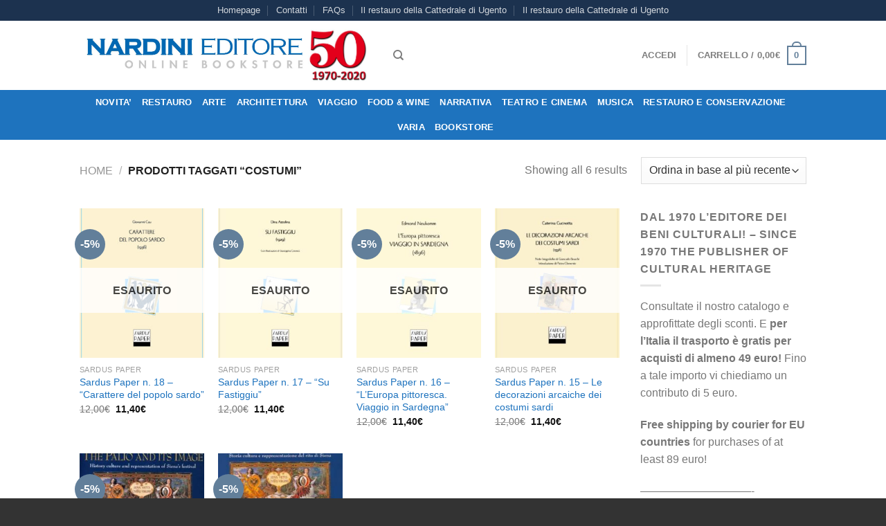

--- FILE ---
content_type: text/html; charset=UTF-8
request_url: https://www.nardinieditore.it/tag-prodotto/costumi/
body_size: 24491
content:
<!DOCTYPE html>
<html lang="it-IT" class="loading-site no-js bg-fill">
<head>
	<meta charset="UTF-8" />
	<link rel="profile" href="https://gmpg.org/xfn/11" />
	<link rel="pingback" href="https://www.nardinieditore.it/xmlrpc.php" />

					<script>document.documentElement.className = document.documentElement.className + ' yes-js js_active js'</script>
			<script>(function(html){html.className = html.className.replace(/\bno-js\b/,'js')})(document.documentElement);</script>
<meta name='robots' content='index, follow, max-image-preview:large, max-snippet:-1, max-video-preview:-1' />
	<style>img:is([sizes="auto" i], [sizes^="auto," i]) { contain-intrinsic-size: 3000px 1500px }</style>
	<meta name="viewport" content="width=device-width, initial-scale=1" />
	<!-- This site is optimized with the Yoast SEO plugin v26.1.1 - https://yoast.com/wordpress/plugins/seo/ -->
	<title>costumi Archivi - Nardini Editore</title>
	<link rel="canonical" href="https://www.nardinieditore.it/tag-prodotto/costumi/" />
	<meta property="og:locale" content="it_IT" />
	<meta property="og:type" content="article" />
	<meta property="og:title" content="costumi Archivi - Nardini Editore" />
	<meta property="og:url" content="https://www.nardinieditore.it/tag-prodotto/costumi/" />
	<meta property="og:site_name" content="Nardini Editore" />
	<meta name="twitter:card" content="summary_large_image" />
	<script type="application/ld+json" class="yoast-schema-graph">{"@context":"https://schema.org","@graph":[{"@type":"CollectionPage","@id":"https://www.nardinieditore.it/tag-prodotto/costumi/","url":"https://www.nardinieditore.it/tag-prodotto/costumi/","name":"costumi Archivi - Nardini Editore","isPartOf":{"@id":"https://www.nardinieditore.it/#website"},"primaryImageOfPage":{"@id":"https://www.nardinieditore.it/tag-prodotto/costumi/#primaryimage"},"image":{"@id":"https://www.nardinieditore.it/tag-prodotto/costumi/#primaryimage"},"thumbnailUrl":"https://www.nardinieditore.it/wp-content/uploads/2024/10/sardus-paper-18-carattere-del-popolo-sardo.jpg","breadcrumb":{"@id":"https://www.nardinieditore.it/tag-prodotto/costumi/#breadcrumb"},"inLanguage":"it-IT"},{"@type":"ImageObject","inLanguage":"it-IT","@id":"https://www.nardinieditore.it/tag-prodotto/costumi/#primaryimage","url":"https://www.nardinieditore.it/wp-content/uploads/2024/10/sardus-paper-18-carattere-del-popolo-sardo.jpg","contentUrl":"https://www.nardinieditore.it/wp-content/uploads/2024/10/sardus-paper-18-carattere-del-popolo-sardo.jpg","width":704,"height":1000,"caption":"Sardus Paper n. 18 - \"Carattere del popolo sardo\""},{"@type":"BreadcrumbList","@id":"https://www.nardinieditore.it/tag-prodotto/costumi/#breadcrumb","itemListElement":[{"@type":"ListItem","position":1,"name":"Home","item":"https://www.nardinieditore.it/"},{"@type":"ListItem","position":2,"name":"costumi"}]},{"@type":"WebSite","@id":"https://www.nardinieditore.it/#website","url":"https://www.nardinieditore.it/","name":"Nardini Editore","description":"Dal 1970, libri di qualità per lettori di qualità","publisher":{"@id":"https://www.nardinieditore.it/#organization"},"potentialAction":[{"@type":"SearchAction","target":{"@type":"EntryPoint","urlTemplate":"https://www.nardinieditore.it/?s={search_term_string}"},"query-input":{"@type":"PropertyValueSpecification","valueRequired":true,"valueName":"search_term_string"}}],"inLanguage":"it-IT"},{"@type":"Organization","@id":"https://www.nardinieditore.it/#organization","name":"Nardini Editore","url":"https://www.nardinieditore.it/","logo":{"@type":"ImageObject","inLanguage":"it-IT","@id":"https://www.nardinieditore.it/#/schema/logo/image/","url":"https://www.nardinieditore.it/wp-content/uploads/2016/07/cropped-nardini-logo-giorgino.jpg","contentUrl":"https://www.nardinieditore.it/wp-content/uploads/2016/07/cropped-nardini-logo-giorgino.jpg","width":512,"height":512,"caption":"Nardini Editore"},"image":{"@id":"https://www.nardinieditore.it/#/schema/logo/image/"}}]}</script>
	<!-- / Yoast SEO plugin. -->


<link rel='dns-prefetch' href='//cdn.jsdelivr.net' />
<link rel='prefetch' href='https://www.nardinieditore.it/wp-content/themes/flatsome/assets/js/flatsome.js?ver=89ac940c4841291ea8d6' />
<link rel='prefetch' href='https://www.nardinieditore.it/wp-content/themes/flatsome/assets/js/chunk.slider.js?ver=3.17.6' />
<link rel='prefetch' href='https://www.nardinieditore.it/wp-content/themes/flatsome/assets/js/chunk.popups.js?ver=3.17.6' />
<link rel='prefetch' href='https://www.nardinieditore.it/wp-content/themes/flatsome/assets/js/chunk.tooltips.js?ver=3.17.6' />
<link rel='prefetch' href='https://www.nardinieditore.it/wp-content/themes/flatsome/assets/js/woocommerce.js?ver=1a392523165907adee6a' />
<link rel="alternate" type="application/rss+xml" title="Nardini Editore &raquo; Feed" href="https://www.nardinieditore.it/feed/" />
<link rel="alternate" type="application/rss+xml" title="Nardini Editore &raquo; Feed dei commenti" href="https://www.nardinieditore.it/comments/feed/" />
<link rel="alternate" type="application/rss+xml" title="Feed Nardini Editore &raquo; costumi Tag" href="https://www.nardinieditore.it/tag-prodotto/costumi/feed/" />
<style id='wp-block-library-inline-css' type='text/css'>
:root{--wp-admin-theme-color:#007cba;--wp-admin-theme-color--rgb:0,124,186;--wp-admin-theme-color-darker-10:#006ba1;--wp-admin-theme-color-darker-10--rgb:0,107,161;--wp-admin-theme-color-darker-20:#005a87;--wp-admin-theme-color-darker-20--rgb:0,90,135;--wp-admin-border-width-focus:2px;--wp-block-synced-color:#7a00df;--wp-block-synced-color--rgb:122,0,223;--wp-bound-block-color:var(--wp-block-synced-color)}@media (min-resolution:192dpi){:root{--wp-admin-border-width-focus:1.5px}}.wp-element-button{cursor:pointer}:root{--wp--preset--font-size--normal:16px;--wp--preset--font-size--huge:42px}:root .has-very-light-gray-background-color{background-color:#eee}:root .has-very-dark-gray-background-color{background-color:#313131}:root .has-very-light-gray-color{color:#eee}:root .has-very-dark-gray-color{color:#313131}:root .has-vivid-green-cyan-to-vivid-cyan-blue-gradient-background{background:linear-gradient(135deg,#00d084,#0693e3)}:root .has-purple-crush-gradient-background{background:linear-gradient(135deg,#34e2e4,#4721fb 50%,#ab1dfe)}:root .has-hazy-dawn-gradient-background{background:linear-gradient(135deg,#faaca8,#dad0ec)}:root .has-subdued-olive-gradient-background{background:linear-gradient(135deg,#fafae1,#67a671)}:root .has-atomic-cream-gradient-background{background:linear-gradient(135deg,#fdd79a,#004a59)}:root .has-nightshade-gradient-background{background:linear-gradient(135deg,#330968,#31cdcf)}:root .has-midnight-gradient-background{background:linear-gradient(135deg,#020381,#2874fc)}.has-regular-font-size{font-size:1em}.has-larger-font-size{font-size:2.625em}.has-normal-font-size{font-size:var(--wp--preset--font-size--normal)}.has-huge-font-size{font-size:var(--wp--preset--font-size--huge)}.has-text-align-center{text-align:center}.has-text-align-left{text-align:left}.has-text-align-right{text-align:right}#end-resizable-editor-section{display:none}.aligncenter{clear:both}.items-justified-left{justify-content:flex-start}.items-justified-center{justify-content:center}.items-justified-right{justify-content:flex-end}.items-justified-space-between{justify-content:space-between}.screen-reader-text{border:0;clip-path:inset(50%);height:1px;margin:-1px;overflow:hidden;padding:0;position:absolute;width:1px;word-wrap:normal!important}.screen-reader-text:focus{background-color:#ddd;clip-path:none;color:#444;display:block;font-size:1em;height:auto;left:5px;line-height:normal;padding:15px 23px 14px;text-decoration:none;top:5px;width:auto;z-index:100000}html :where(.has-border-color){border-style:solid}html :where([style*=border-top-color]){border-top-style:solid}html :where([style*=border-right-color]){border-right-style:solid}html :where([style*=border-bottom-color]){border-bottom-style:solid}html :where([style*=border-left-color]){border-left-style:solid}html :where([style*=border-width]){border-style:solid}html :where([style*=border-top-width]){border-top-style:solid}html :where([style*=border-right-width]){border-right-style:solid}html :where([style*=border-bottom-width]){border-bottom-style:solid}html :where([style*=border-left-width]){border-left-style:solid}html :where(img[class*=wp-image-]){height:auto;max-width:100%}:where(figure){margin:0 0 1em}html :where(.is-position-sticky){--wp-admin--admin-bar--position-offset:var(--wp-admin--admin-bar--height,0px)}@media screen and (max-width:600px){html :where(.is-position-sticky){--wp-admin--admin-bar--position-offset:0px}}
</style>
<style id='classic-theme-styles-inline-css' type='text/css'>
/*! This file is auto-generated */
.wp-block-button__link{color:#fff;background-color:#32373c;border-radius:9999px;box-shadow:none;text-decoration:none;padding:calc(.667em + 2px) calc(1.333em + 2px);font-size:1.125em}.wp-block-file__button{background:#32373c;color:#fff;text-decoration:none}
</style>
<link rel='stylesheet' id='contact-form-7-css' href='https://www.nardinieditore.it/wp-content/plugins/contact-form-7/includes/css/styles.css?ver=6.1.2' type='text/css' media='all' />
<style id='woocommerce-inline-inline-css' type='text/css'>
.woocommerce form .form-row .required { visibility: visible; }
</style>
<link rel='stylesheet' id='brands-styles-css' href='https://www.nardinieditore.it/wp-content/plugins/woocommerce/assets/css/brands.css?ver=10.2.2' type='text/css' media='all' />
<link rel='stylesheet' id='flatsome-woocommerce-wishlist-css' href='https://www.nardinieditore.it/wp-content/themes/flatsome/inc/integrations/wc-yith-wishlist/wishlist.css?ver=3.10.2' type='text/css' media='all' />
<link rel='stylesheet' id='flatsome-main-css' href='https://www.nardinieditore.it/wp-content/themes/flatsome/assets/css/flatsome.css?ver=3.17.6' type='text/css' media='all' />
<style id='flatsome-main-inline-css' type='text/css'>
@font-face {
				font-family: "fl-icons";
				font-display: block;
				src: url(https://www.nardinieditore.it/wp-content/themes/flatsome/assets/css/icons/fl-icons.eot?v=3.17.6);
				src:
					url(https://www.nardinieditore.it/wp-content/themes/flatsome/assets/css/icons/fl-icons.eot#iefix?v=3.17.6) format("embedded-opentype"),
					url(https://www.nardinieditore.it/wp-content/themes/flatsome/assets/css/icons/fl-icons.woff2?v=3.17.6) format("woff2"),
					url(https://www.nardinieditore.it/wp-content/themes/flatsome/assets/css/icons/fl-icons.ttf?v=3.17.6) format("truetype"),
					url(https://www.nardinieditore.it/wp-content/themes/flatsome/assets/css/icons/fl-icons.woff?v=3.17.6) format("woff"),
					url(https://www.nardinieditore.it/wp-content/themes/flatsome/assets/css/icons/fl-icons.svg?v=3.17.6#fl-icons) format("svg");
			}
</style>
<link rel='stylesheet' id='flatsome-shop-css' href='https://www.nardinieditore.it/wp-content/themes/flatsome/assets/css/flatsome-shop.css?ver=3.17.6' type='text/css' media='all' />
<script type="text/javascript" src="https://www.nardinieditore.it/wp-includes/js/jquery/jquery.min.js?ver=3.7.1" id="jquery-core-js"></script>
<script type="text/javascript" src="https://www.nardinieditore.it/wp-includes/js/jquery/jquery-migrate.min.js?ver=3.4.1" id="jquery-migrate-js"></script>
<script type="text/javascript" src="https://www.nardinieditore.it/wp-content/plugins/woocommerce/assets/js/jquery-blockui/jquery.blockUI.min.js?ver=2.7.0-wc.10.2.2" id="jquery-blockui-js" data-wp-strategy="defer"></script>
<script type="text/javascript" id="wc-add-to-cart-js-extra">
/* <![CDATA[ */
var wc_add_to_cart_params = {"ajax_url":"\/wp-admin\/admin-ajax.php","wc_ajax_url":"\/?wc-ajax=%%endpoint%%","i18n_view_cart":"Visualizza carrello","cart_url":"https:\/\/www.nardinieditore.it\/cart\/","is_cart":"","cart_redirect_after_add":"no"};
/* ]]> */
</script>
<script type="text/javascript" src="https://www.nardinieditore.it/wp-content/plugins/woocommerce/assets/js/frontend/add-to-cart.min.js?ver=10.2.2" id="wc-add-to-cart-js" defer="defer" data-wp-strategy="defer"></script>
<script type="text/javascript" src="https://www.nardinieditore.it/wp-content/plugins/woocommerce/assets/js/js-cookie/js.cookie.min.js?ver=2.1.4-wc.10.2.2" id="js-cookie-js" data-wp-strategy="defer"></script>
<link rel="https://api.w.org/" href="https://www.nardinieditore.it/wp-json/" /><link rel="alternate" title="JSON" type="application/json" href="https://www.nardinieditore.it/wp-json/wp/v2/product_tag/836" /><link rel="EditURI" type="application/rsd+xml" title="RSD" href="https://www.nardinieditore.it/xmlrpc.php?rsd" />
<meta name="generator" content="WordPress 6.8.3" />
<meta name="generator" content="WooCommerce 10.2.2" />
<style>.bg{opacity: 0; transition: opacity 1s; -webkit-transition: opacity 1s;} .bg-loaded{opacity: 1;}</style><!-- Google Tag Manager -->
<script>(function(w,d,s,l,i){w[l]=w[l]||[];w[l].push({'gtm.start':
new Date().getTime(),event:'gtm.js'});var f=d.getElementsByTagName(s)[0],
j=d.createElement(s),dl=l!='dataLayer'?'&l='+l:'';j.async=true;j.src=
'https://www.googletagmanager.com/gtm.js?id='+i+dl;f.parentNode.insertBefore(j,f);
})(window,document,'script','dataLayer','GTM-TC2VW9B');</script>
<!-- End Google Tag Manager -->	<noscript><style>.woocommerce-product-gallery{ opacity: 1 !important; }</style></noscript>
	<link rel="icon" href="https://www.nardinieditore.it/wp-content/uploads/2016/07/cropped-nardini-app-32x32.jpg" sizes="32x32" />
<link rel="icon" href="https://www.nardinieditore.it/wp-content/uploads/2016/07/cropped-nardini-app-192x192.jpg" sizes="192x192" />
<link rel="apple-touch-icon" href="https://www.nardinieditore.it/wp-content/uploads/2016/07/cropped-nardini-app-180x180.jpg" />
<meta name="msapplication-TileImage" content="https://www.nardinieditore.it/wp-content/uploads/2016/07/cropped-nardini-app-270x270.jpg" />
<style id="custom-css" type="text/css">:root {--primary-color: #627f9a;}.sticky-add-to-cart--active, #wrapper,#main,#main.dark{background-color: #FFF}.header-main{height: 100px}#logo img{max-height: 100px}#logo{width:423px;}.header-bottom{min-height: 39px}.header-top{min-height: 25px}.transparent .header-main{height: 265px}.transparent #logo img{max-height: 265px}.has-transparent + .page-title:first-of-type,.has-transparent + #main > .page-title,.has-transparent + #main > div > .page-title,.has-transparent + #main .page-header-wrapper:first-of-type .page-title{padding-top: 345px;}.header.show-on-scroll,.stuck .header-main{height:49px!important}.stuck #logo img{max-height: 49px!important}.header-bg-color {background-color: #FFFFFF}.header-bottom {background-color: #1E73BE}.header-main .nav > li > a{line-height: 16px }.stuck .header-main .nav > li > a{line-height: 30px }.header-bottom-nav > li > a{line-height: 16px }@media (max-width: 549px) {.header-main{height: 70px}#logo img{max-height: 70px}}.nav-dropdown-has-arrow.nav-dropdown-has-border li.has-dropdown:before{border-bottom-color: #ffffff;}.nav .nav-dropdown{border-color: #ffffff }.nav-dropdown-has-arrow li.has-dropdown:after{border-bottom-color: #ffffff;}.nav .nav-dropdown{background-color: #ffffff}.header-top{background-color:rgba(0,25,58,0.89)!important;}/* Color */.accordion-title.active, .has-icon-bg .icon .icon-inner,.logo a, .primary.is-underline, .primary.is-link, .badge-outline .badge-inner, .nav-outline > li.active> a,.nav-outline >li.active > a, .cart-icon strong,[data-color='primary'], .is-outline.primary{color: #627f9a;}/* Color !important */[data-text-color="primary"]{color: #627f9a!important;}/* Background Color */[data-text-bg="primary"]{background-color: #627f9a;}/* Background */.scroll-to-bullets a,.featured-title, .label-new.menu-item > a:after, .nav-pagination > li > .current,.nav-pagination > li > span:hover,.nav-pagination > li > a:hover,.has-hover:hover .badge-outline .badge-inner,button[type="submit"], .button.wc-forward:not(.checkout):not(.checkout-button), .button.submit-button, .button.primary:not(.is-outline),.featured-table .title,.is-outline:hover, .has-icon:hover .icon-label,.nav-dropdown-bold .nav-column li > a:hover, .nav-dropdown.nav-dropdown-bold > li > a:hover, .nav-dropdown-bold.dark .nav-column li > a:hover, .nav-dropdown.nav-dropdown-bold.dark > li > a:hover, .header-vertical-menu__opener ,.is-outline:hover, .tagcloud a:hover,.grid-tools a, input[type='submit']:not(.is-form), .box-badge:hover .box-text, input.button.alt,.nav-box > li > a:hover,.nav-box > li.active > a,.nav-pills > li.active > a ,.current-dropdown .cart-icon strong, .cart-icon:hover strong, .nav-line-bottom > li > a:before, .nav-line-grow > li > a:before, .nav-line > li > a:before,.banner, .header-top, .slider-nav-circle .flickity-prev-next-button:hover svg, .slider-nav-circle .flickity-prev-next-button:hover .arrow, .primary.is-outline:hover, .button.primary:not(.is-outline), input[type='submit'].primary, input[type='submit'].primary, input[type='reset'].button, input[type='button'].primary, .badge-inner{background-color: #627f9a;}/* Border */.nav-vertical.nav-tabs > li.active > a,.scroll-to-bullets a.active,.nav-pagination > li > .current,.nav-pagination > li > span:hover,.nav-pagination > li > a:hover,.has-hover:hover .badge-outline .badge-inner,.accordion-title.active,.featured-table,.is-outline:hover, .tagcloud a:hover,blockquote, .has-border, .cart-icon strong:after,.cart-icon strong,.blockUI:before, .processing:before,.loading-spin, .slider-nav-circle .flickity-prev-next-button:hover svg, .slider-nav-circle .flickity-prev-next-button:hover .arrow, .primary.is-outline:hover{border-color: #627f9a}.nav-tabs > li.active > a{border-top-color: #627f9a}.widget_shopping_cart_content .blockUI.blockOverlay:before { border-left-color: #627f9a }.woocommerce-checkout-review-order .blockUI.blockOverlay:before { border-left-color: #627f9a }/* Fill */.slider .flickity-prev-next-button:hover svg,.slider .flickity-prev-next-button:hover .arrow{fill: #627f9a;}/* Focus */.primary:focus-visible, .submit-button:focus-visible, button[type="submit"]:focus-visible { outline-color: #627f9a!important; }.header:not(.transparent) .header-bottom-nav.nav > li > a{color: #FFFFFF;}.header:not(.transparent) .header-bottom-nav.nav > li > a:hover,.header:not(.transparent) .header-bottom-nav.nav > li.active > a,.header:not(.transparent) .header-bottom-nav.nav > li.current > a,.header:not(.transparent) .header-bottom-nav.nav > li > a.active,.header:not(.transparent) .header-bottom-nav.nav > li > a.current{color: #FFFFFF;}.header-bottom-nav.nav-line-bottom > li > a:before,.header-bottom-nav.nav-line-grow > li > a:before,.header-bottom-nav.nav-line > li > a:before,.header-bottom-nav.nav-box > li > a:hover,.header-bottom-nav.nav-box > li.active > a,.header-bottom-nav.nav-pills > li > a:hover,.header-bottom-nav.nav-pills > li.active > a{color:#FFF!important;background-color: #FFFFFF;}a{color: #1e73be;}.badge-inner.new-bubble{background-color: #7a9c59}@media screen and (min-width: 550px){.products .box-vertical .box-image{min-width: 247px!important;width: 247px!important;}}.footer-1{background-color: #fff}.footer-2{background-color: #777}.absolute-footer, html{background-color: #333}.nav-vertical-fly-out > li + li {border-top-width: 1px; border-top-style: solid;}/* Custom CSS */div {}.label-new.menu-item > a:after{content:"Nuovo";}.label-hot.menu-item > a:after{content:"Popolare";}.label-sale.menu-item > a:after{content:"Offerta";}.label-popular.menu-item > a:after{content:"Popolare";}</style><style id="kirki-inline-styles"></style></head>

<body class="archive tax-product_tag term-costumi term-836 wp-theme-flatsome wp-child-theme-flatsome-child theme-flatsome woocommerce woocommerce-page woocommerce-no-js full-width bg-fill lightbox nav-dropdown-has-arrow nav-dropdown-has-shadow nav-dropdown-has-border">

<!-- Google Tag Manager (noscript) -->
<noscript><iframe src="https://www.googletagmanager.com/ns.html?id=GTM-TC2VW9B"
height="0" width="0" style="display:none;visibility:hidden"></iframe></noscript>
<!-- End Google Tag Manager (noscript) -->
<a class="skip-link screen-reader-text" href="#main">Salta ai contenuti</a>

<div id="wrapper">

	
	<header id="header" class="header has-sticky sticky-jump">
		<div class="header-wrapper">
			<div id="top-bar" class="header-top hide-for-sticky nav-dark flex-has-center hide-for-medium">
    <div class="flex-row container">
      <div class="flex-col hide-for-medium flex-left">
          <ul class="nav nav-left medium-nav-center nav-small  nav-divided">
                        </ul>
      </div>

      <div class="flex-col hide-for-medium flex-center">
          <ul class="nav nav-center nav-small  nav-divided">
              <li id="menu-item-2661" class="menu-item menu-item-type-post_type menu-item-object-page menu-item-home menu-item-2661 menu-item-design-default"><a href="https://www.nardinieditore.it/" class="nav-top-link">Homepage</a></li>
<li id="menu-item-2726" class="menu-item menu-item-type-post_type menu-item-object-page menu-item-2726 menu-item-design-default"><a href="https://www.nardinieditore.it/pages/contact-us/" class="nav-top-link">Contatti</a></li>
<li id="menu-item-2727" class="menu-item menu-item-type-post_type menu-item-object-page menu-item-2727 menu-item-design-default"><a href="https://www.nardinieditore.it/pages/faq/" class="nav-top-link">FAQs</a></li>
<li id="menu-item-15481" class="menu-item menu-item-type-post_type menu-item-object-product menu-item-15481 menu-item-design-default"><a href="https://www.nardinieditore.it/prodotto/il-restauro-della-cattedrale-di-ugento/" class="nav-top-link">Il restauro della Cattedrale di Ugento</a></li>
<li id="menu-item-15482" class="menu-item menu-item-type-post_type menu-item-object-product menu-item-15482 menu-item-design-default"><a href="https://www.nardinieditore.it/prodotto/il-restauro-della-cattedrale-di-ugento/" class="nav-top-link">Il restauro della Cattedrale di Ugento</a></li>
          </ul>
      </div>

      <div class="flex-col hide-for-medium flex-right">
         <ul class="nav top-bar-nav nav-right nav-small  nav-divided">
                        </ul>
      </div>

      
    </div>
</div>
<div id="masthead" class="header-main ">
      <div class="header-inner flex-row container logo-left medium-logo-center" role="navigation">

          <!-- Logo -->
          <div id="logo" class="flex-col logo">
            
<!-- Header logo -->
<a href="https://www.nardinieditore.it/" title="Nardini Editore - Dal 1970, libri di qualità per lettori di qualità" rel="home">
		<img width="1020" height="203" src="https://www.nardinieditore.it/wp-content/uploads/2020/02/banner-50-1600x319.jpg" class="header_logo header-logo" alt="Nardini Editore"/><img  width="1020" height="203" src="https://www.nardinieditore.it/wp-content/uploads/2020/02/banner-50-1600x319.jpg" class="header-logo-dark" alt="Nardini Editore"/></a>
          </div>

          <!-- Mobile Left Elements -->
          <div class="flex-col show-for-medium flex-left">
            <ul class="mobile-nav nav nav-left ">
              <li class="nav-icon has-icon">
  		<a href="#" data-open="#main-menu" data-pos="left" data-bg="main-menu-overlay" data-color="" class="is-small" aria-label="Menu" aria-controls="main-menu" aria-expanded="false">

		  <i class="icon-menu" ></i>
		  		</a>
	</li>
            </ul>
          </div>

          <!-- Left Elements -->
          <div class="flex-col hide-for-medium flex-left
            flex-grow">
            <ul class="header-nav header-nav-main nav nav-left  nav-size-80% nav-uppercase" >
              <li class="header-search header-search-dropdown has-icon has-dropdown menu-item-has-children">
		<a href="#" aria-label="Cerca" class="is-small"><i class="icon-search" ></i></a>
		<ul class="nav-dropdown nav-dropdown-default">
	 	<li class="header-search-form search-form html relative has-icon">
	<div class="header-search-form-wrapper">
		<div class="searchform-wrapper ux-search-box relative is-normal"><form role="search" method="get" class="searchform" action="https://www.nardinieditore.it/">
	<div class="flex-row relative">
						<div class="flex-col flex-grow">
			<label class="screen-reader-text" for="woocommerce-product-search-field-0">Cerca:</label>
			<input type="search" id="woocommerce-product-search-field-0" class="search-field mb-0" placeholder="Cerca&hellip;" value="" name="s" />
			<input type="hidden" name="post_type" value="product" />
					</div>
		<div class="flex-col">
			<button type="submit" value="Cerca" class="ux-search-submit submit-button secondary button  icon mb-0" aria-label="Invia">
				<i class="icon-search" ></i>			</button>
		</div>
	</div>
	<div class="live-search-results text-left z-top"></div>
</form>
</div>	</div>
</li>
	</ul>
</li>
            </ul>
          </div>

          <!-- Right Elements -->
          <div class="flex-col hide-for-medium flex-right">
            <ul class="header-nav header-nav-main nav nav-right  nav-size-80% nav-uppercase">
              <li class="account-item has-icon
    "
>

<a href="https://www.nardinieditore.it/my-account/"
    class="nav-top-link nav-top-not-logged-in "
      >
    <span>
    Accedi      </span>
  
</a>



</li>
<li class="header-divider"></li><li class="cart-item has-icon has-dropdown">

<a href="https://www.nardinieditore.it/cart/" title="Carrello" class="header-cart-link is-small">


<span class="header-cart-title">
   Carrello   /      <span class="cart-price"><span class="woocommerce-Price-amount amount"><bdi>0,00<span class="woocommerce-Price-currencySymbol">&euro;</span></bdi></span></span>
  </span>

    <span class="cart-icon image-icon">
    <strong>0</strong>
  </span>
  </a>

 <ul class="nav-dropdown nav-dropdown-default">
    <li class="html widget_shopping_cart">
      <div class="widget_shopping_cart_content">
        

	<p class="woocommerce-mini-cart__empty-message">Nessun prodotto nel carrello.</p>


      </div>
    </li>
     </ul>

</li>
            </ul>
          </div>

          <!-- Mobile Right Elements -->
          <div class="flex-col show-for-medium flex-right">
            <ul class="mobile-nav nav nav-right ">
              <li class="cart-item has-icon">

      <a href="https://www.nardinieditore.it/cart/" class="header-cart-link off-canvas-toggle nav-top-link is-small" data-open="#cart-popup" data-class="off-canvas-cart" title="Carrello" data-pos="right">
  
    <span class="cart-icon image-icon">
    <strong>0</strong>
  </span>
  </a>


  <!-- Cart Sidebar Popup -->
  <div id="cart-popup" class="mfp-hide widget_shopping_cart">
  <div class="cart-popup-inner inner-padding">
      <div class="cart-popup-title text-center">
          <h4 class="uppercase">Carrello</h4>
          <div class="is-divider"></div>
      </div>
      <div class="widget_shopping_cart_content">
          

	<p class="woocommerce-mini-cart__empty-message">Nessun prodotto nel carrello.</p>


      </div>
             <div class="cart-sidebar-content relative"></div>  </div>
  </div>

</li>
            </ul>
          </div>

      </div>

            <div class="container"><div class="top-divider full-width"></div></div>
      </div>
<div id="wide-nav" class="header-bottom wide-nav flex-has-center hide-for-medium">
    <div class="flex-row container">

            
                        <div class="flex-col hide-for-medium flex-center">
                <ul class="nav header-nav header-bottom-nav nav-center  nav-line-bottom nav-uppercase">
                    <li id="menu-item-9444" class="menu-item menu-item-type-post_type menu-item-object-page menu-item-9444 menu-item-design-default"><a href="https://www.nardinieditore.it/shortcode-recent-products/" class="nav-top-link">NOVITA&#8217;</a></li>
<li id="menu-item-8921" class="menu-item menu-item-type-taxonomy menu-item-object-product_cat menu-item-8921 menu-item-design-default"><a href="https://www.nardinieditore.it/categoria-prodotto/conservazione-e-restauro/" class="nav-top-link">RESTAURO</a></li>
<li id="menu-item-10805" class="menu-item menu-item-type-custom menu-item-object-custom menu-item-10805 menu-item-design-default"><a href="https://www.nardinieditore.it/categoria-prodotto/arte-e-mostre/" class="nav-top-link">Arte</a></li>
<li id="menu-item-8924" class="menu-item menu-item-type-taxonomy menu-item-object-product_cat menu-item-8924 menu-item-design-default"><a href="https://www.nardinieditore.it/categoria-prodotto/architettura-design/" class="nav-top-link">Architettura</a></li>
<li id="menu-item-8927" class="menu-item menu-item-type-taxonomy menu-item-object-product_cat menu-item-8927 menu-item-design-default"><a href="https://www.nardinieditore.it/categoria-prodotto/viaggio-e-territorio/" class="nav-top-link">VIAGGIO</a></li>
<li id="menu-item-8925" class="menu-item menu-item-type-taxonomy menu-item-object-product_cat menu-item-8925 menu-item-design-default"><a href="https://www.nardinieditore.it/categoria-prodotto/enogastronomia/" class="nav-top-link">Food &amp; Wine</a></li>
<li id="menu-item-8926" class="menu-item menu-item-type-taxonomy menu-item-object-product_cat menu-item-8926 menu-item-design-default"><a href="https://www.nardinieditore.it/categoria-prodotto/narrativa/" class="nav-top-link">NARRATIVA</a></li>
<li id="menu-item-8931" class="menu-item menu-item-type-taxonomy menu-item-object-product_cat menu-item-8931 menu-item-design-default"><a href="https://www.nardinieditore.it/categoria-prodotto/teatro/" class="nav-top-link">Teatro e Cinema</a></li>
<li id="menu-item-8932" class="menu-item menu-item-type-taxonomy menu-item-object-product_cat menu-item-8932 menu-item-design-default"><a href="https://www.nardinieditore.it/categoria-prodotto/musica/" class="nav-top-link">Musica</a></li>
<li id="menu-item-8923" class="menu-item menu-item-type-taxonomy menu-item-object-product_cat menu-item-8923 menu-item-design-default"><a href="https://www.nardinieditore.it/categoria-prodotto/arte-e-mostre/restauro-e-conservazione/" class="nav-top-link">restauro e conservazione</a></li>
<li id="menu-item-8930" class="menu-item menu-item-type-taxonomy menu-item-object-product_cat menu-item-8930 menu-item-design-default"><a href="https://www.nardinieditore.it/categoria-prodotto/saggistica/varia/" class="nav-top-link">VARIA</a></li>
<li id="menu-item-6085" class="menu-item menu-item-type-custom menu-item-object-custom menu-item-6085 menu-item-design-default"><a href="/categoria-prodotto/bookstore/" class="nav-top-link">BOOKSTORE</a></li>
                </ul>
            </div>
            
            
            
    </div>
</div>

<div class="header-bg-container fill"><div class="header-bg-image fill"></div><div class="header-bg-color fill"></div></div>		</div>
	</header>

	<div class="shop-page-title category-page-title page-title ">
	<div class="page-title-inner flex-row  medium-flex-wrap container">
	  <div class="flex-col flex-grow medium-text-center">
	  	<div class="is-breadcrumb-normal">
	<nav class="woocommerce-breadcrumb breadcrumbs uppercase"><a href="https://www.nardinieditore.it">Home</a> <span class="divider">&#47;</span> Prodotti taggati &ldquo;costumi&rdquo;</nav></div>
<div class="category-filtering category-filter-row show-for-medium">
	<a href="#" data-open="#shop-sidebar" data-visible-after="true" data-pos="left" class="filter-button uppercase plain">
		<i class="icon-equalizer"></i>
		<strong>Filtra</strong>
	</a>
	<div class="inline-block">
			</div>
</div>
	  </div>
	  <div class="flex-col medium-text-center">
	  	<p class="woocommerce-result-count hide-for-medium">
	Showing all 6 results</p>
<form class="woocommerce-ordering" method="get">
		<select
		name="orderby"
		class="orderby"
					aria-label="Ordine negozio"
			>
					<option value="popularity" >Popolarità</option>
					<option value="rating" >Valutazione media</option>
					<option value="date"  selected='selected'>Ordina in base al più recente</option>
					<option value="price" >Prezzo: dal più economico</option>
					<option value="price-desc" >Prezzo: dal più caro</option>
			</select>
	<input type="hidden" name="paged" value="1" />
	</form>
	  </div>
	</div>
</div>

	<main id="main" class="">
<div class="row category-page-row">

		<div class="col large-9">
		<div class="shop-container">

		
		<div class="woocommerce-notices-wrapper"></div><div class="products row row-small large-columns-4 medium-columns-3 small-columns-2">
<div class="product-small col has-hover out-of-stock product type-product post-14763 status-publish first outofstock product_cat-sardus-paper product_tag-costumi product_tag-folclore product_tag-giovanni-cau product_tag-sardegna product_tag-tradizioni has-post-thumbnail sale shipping-taxable purchasable product-type-simple">
	<div class="col-inner">
	
<div class="badge-container absolute left top z-1">
<div class="callout badge badge-circle"><div class="badge-inner secondary on-sale"><span class="onsale">-5%</span></div></div>
</div>
	<div class="product-small box ">
		<div class="box-image">
			<div class="image-fade_in_back">
				<a href="https://www.nardinieditore.it/prodotto/givanni-cau-sardus-paper-18-carattere-popolo-sardo/" aria-label="Sardus Paper n. 18 - &quot;Carattere del popolo sardo&quot;">
					<img width="247" height="296" src="data:image/svg+xml,%3Csvg%20viewBox%3D%220%200%20247%20296%22%20xmlns%3D%22http%3A%2F%2Fwww.w3.org%2F2000%2Fsvg%22%3E%3C%2Fsvg%3E" data-src="https://www.nardinieditore.it/wp-content/uploads/2024/10/sardus-paper-18-carattere-del-popolo-sardo-247x296.jpg" class="lazy-load attachment-woocommerce_thumbnail size-woocommerce_thumbnail" alt="Sardus Paper n. 18 - &quot;Carattere del popolo sardo&quot;" decoding="async" fetchpriority="high" />				</a>
			</div>
			<div class="image-tools is-small top right show-on-hover">
						<div class="wishlist-icon">
			<button class="wishlist-button button is-outline circle icon" aria-label="Lista dei Desideri">
				<i class="icon-heart" ></i>			</button>
			<div class="wishlist-popup dark">
				
<div
	class="yith-wcwl-add-to-wishlist add-to-wishlist-14763 yith-wcwl-add-to-wishlist--link-style wishlist-fragment on-first-load"
	data-fragment-ref="14763"
	data-fragment-options="{&quot;base_url&quot;:&quot;&quot;,&quot;product_id&quot;:14763,&quot;parent_product_id&quot;:0,&quot;product_type&quot;:&quot;simple&quot;,&quot;is_single&quot;:false,&quot;in_default_wishlist&quot;:false,&quot;show_view&quot;:false,&quot;browse_wishlist_text&quot;:&quot;Sfoglia la lista dei desideri&quot;,&quot;already_in_wishslist_text&quot;:&quot;L&#039;articolo selezionato \u00e8 gi\u00e0 presente nella tua lista dei desideri!&quot;,&quot;product_added_text&quot;:&quot;Articolo aggiunto!&quot;,&quot;available_multi_wishlist&quot;:false,&quot;disable_wishlist&quot;:false,&quot;show_count&quot;:false,&quot;ajax_loading&quot;:false,&quot;loop_position&quot;:false,&quot;item&quot;:&quot;add_to_wishlist&quot;}"
>
			
			<!-- ADD TO WISHLIST -->
			
<div class="yith-wcwl-add-button">
		<a
		href="?add_to_wishlist=14763&#038;_wpnonce=c25c6193ad"
		class="add_to_wishlist single_add_to_wishlist"
		data-product-id="14763"
		data-product-type="simple"
		data-original-product-id="0"
		data-title="Aggiungi alla lista dei desideri"
		rel="nofollow"
	>
		<svg id="yith-wcwl-icon-heart-outline" class="yith-wcwl-icon-svg" fill="none" stroke-width="1.5" stroke="currentColor" viewBox="0 0 24 24" xmlns="http://www.w3.org/2000/svg">
  <path stroke-linecap="round" stroke-linejoin="round" d="M21 8.25c0-2.485-2.099-4.5-4.688-4.5-1.935 0-3.597 1.126-4.312 2.733-.715-1.607-2.377-2.733-4.313-2.733C5.1 3.75 3 5.765 3 8.25c0 7.22 9 12 9 12s9-4.78 9-12Z"></path>
</svg>		<span>Aggiungi alla lista dei desideri</span>
	</a>
</div>

			<!-- COUNT TEXT -->
			
			</div>
			</div>
		</div>
					</div>
			<div class="image-tools is-small hide-for-small bottom left show-on-hover">
							</div>
			<div class="image-tools grid-tools text-center hide-for-small bottom hover-slide-in show-on-hover">
				  <a class="quick-view" data-prod="14763" href="#quick-view">Anteprima</a>			</div>
			<div class="out-of-stock-label">Esaurito</div>		</div>

		<div class="box-text box-text-products">
			<div class="title-wrapper">		<p class="category uppercase is-smaller no-text-overflow product-cat op-7">
			Sardus Paper		</p>
	<p class="name product-title woocommerce-loop-product__title"><a href="https://www.nardinieditore.it/prodotto/givanni-cau-sardus-paper-18-carattere-popolo-sardo/" class="woocommerce-LoopProduct-link woocommerce-loop-product__link">Sardus Paper n. 18 &#8211; &#8220;Carattere del popolo sardo&#8221;</a></p></div><div class="price-wrapper">
	<span class="price"><del aria-hidden="true"><span class="woocommerce-Price-amount amount"><bdi>12,00<span class="woocommerce-Price-currencySymbol">&euro;</span></bdi></span></del> <span class="screen-reader-text">Il prezzo originale era: 12,00&euro;.</span><ins aria-hidden="true"><span class="woocommerce-Price-amount amount"><bdi>11,40<span class="woocommerce-Price-currencySymbol">&euro;</span></bdi></span></ins><span class="screen-reader-text">Il prezzo attuale è: 11,40&euro;.</span></span>
</div>		</div>
	</div>
		</div>
</div><div class="product-small col has-hover out-of-stock product type-product post-14708 status-publish outofstock product_cat-sardus-paper product_tag-costumi product_tag-cucinotta product_tag-folclore product_tag-sardegna product_tag-tradizioni product_tag-vestiti has-post-thumbnail sale shipping-taxable purchasable product-type-simple">
	<div class="col-inner">
	
<div class="badge-container absolute left top z-1">
<div class="callout badge badge-circle"><div class="badge-inner secondary on-sale"><span class="onsale">-5%</span></div></div>
</div>
	<div class="product-small box ">
		<div class="box-image">
			<div class="image-fade_in_back">
				<a href="https://www.nardinieditore.it/prodotto/sardus-paper-n-17-su-fastiggiu/" aria-label="Sardus Paper n. 17 - “Su Fastiggiu”">
					<img width="247" height="296" src="data:image/svg+xml,%3Csvg%20viewBox%3D%220%200%20247%20296%22%20xmlns%3D%22http%3A%2F%2Fwww.w3.org%2F2000%2Fsvg%22%3E%3C%2Fsvg%3E" data-src="https://www.nardinieditore.it/wp-content/uploads/2024/09/sardus-paper-17-su-fastiggiu-247x296.jpg" class="lazy-load attachment-woocommerce_thumbnail size-woocommerce_thumbnail" alt="Sardus Paper n. 17 - “Su Fastiggiu”" decoding="async" />				</a>
			</div>
			<div class="image-tools is-small top right show-on-hover">
						<div class="wishlist-icon">
			<button class="wishlist-button button is-outline circle icon" aria-label="Lista dei Desideri">
				<i class="icon-heart" ></i>			</button>
			<div class="wishlist-popup dark">
				
<div
	class="yith-wcwl-add-to-wishlist add-to-wishlist-14708 yith-wcwl-add-to-wishlist--link-style wishlist-fragment on-first-load"
	data-fragment-ref="14708"
	data-fragment-options="{&quot;base_url&quot;:&quot;&quot;,&quot;product_id&quot;:14708,&quot;parent_product_id&quot;:0,&quot;product_type&quot;:&quot;simple&quot;,&quot;is_single&quot;:false,&quot;in_default_wishlist&quot;:false,&quot;show_view&quot;:false,&quot;browse_wishlist_text&quot;:&quot;Sfoglia la lista dei desideri&quot;,&quot;already_in_wishslist_text&quot;:&quot;L&#039;articolo selezionato \u00e8 gi\u00e0 presente nella tua lista dei desideri!&quot;,&quot;product_added_text&quot;:&quot;Articolo aggiunto!&quot;,&quot;available_multi_wishlist&quot;:false,&quot;disable_wishlist&quot;:false,&quot;show_count&quot;:false,&quot;ajax_loading&quot;:false,&quot;loop_position&quot;:false,&quot;item&quot;:&quot;add_to_wishlist&quot;}"
>
			
			<!-- ADD TO WISHLIST -->
			
<div class="yith-wcwl-add-button">
		<a
		href="?add_to_wishlist=14708&#038;_wpnonce=c25c6193ad"
		class="add_to_wishlist single_add_to_wishlist"
		data-product-id="14708"
		data-product-type="simple"
		data-original-product-id="0"
		data-title="Aggiungi alla lista dei desideri"
		rel="nofollow"
	>
		<svg id="yith-wcwl-icon-heart-outline" class="yith-wcwl-icon-svg" fill="none" stroke-width="1.5" stroke="currentColor" viewBox="0 0 24 24" xmlns="http://www.w3.org/2000/svg">
  <path stroke-linecap="round" stroke-linejoin="round" d="M21 8.25c0-2.485-2.099-4.5-4.688-4.5-1.935 0-3.597 1.126-4.312 2.733-.715-1.607-2.377-2.733-4.313-2.733C5.1 3.75 3 5.765 3 8.25c0 7.22 9 12 9 12s9-4.78 9-12Z"></path>
</svg>		<span>Aggiungi alla lista dei desideri</span>
	</a>
</div>

			<!-- COUNT TEXT -->
			
			</div>
			</div>
		</div>
					</div>
			<div class="image-tools is-small hide-for-small bottom left show-on-hover">
							</div>
			<div class="image-tools grid-tools text-center hide-for-small bottom hover-slide-in show-on-hover">
				  <a class="quick-view" data-prod="14708" href="#quick-view">Anteprima</a>			</div>
			<div class="out-of-stock-label">Esaurito</div>		</div>

		<div class="box-text box-text-products">
			<div class="title-wrapper">		<p class="category uppercase is-smaller no-text-overflow product-cat op-7">
			Sardus Paper		</p>
	<p class="name product-title woocommerce-loop-product__title"><a href="https://www.nardinieditore.it/prodotto/sardus-paper-n-17-su-fastiggiu/" class="woocommerce-LoopProduct-link woocommerce-loop-product__link">Sardus Paper n. 17 &#8211; “Su Fastiggiu”</a></p></div><div class="price-wrapper">
	<span class="price"><del aria-hidden="true"><span class="woocommerce-Price-amount amount"><bdi>12,00<span class="woocommerce-Price-currencySymbol">&euro;</span></bdi></span></del> <span class="screen-reader-text">Il prezzo originale era: 12,00&euro;.</span><ins aria-hidden="true"><span class="woocommerce-Price-amount amount"><bdi>11,40<span class="woocommerce-Price-currencySymbol">&euro;</span></bdi></span></ins><span class="screen-reader-text">Il prezzo attuale è: 11,40&euro;.</span></span>
</div>		</div>
	</div>
		</div>
</div><div class="product-small col has-hover out-of-stock product type-product post-14627 status-publish outofstock product_cat-sardus-paper product_tag-costumi product_tag-cucinotta product_tag-folclore product_tag-sardegna product_tag-tradizioni product_tag-vestiti has-post-thumbnail sale shipping-taxable purchasable product-type-simple">
	<div class="col-inner">
	
<div class="badge-container absolute left top z-1">
<div class="callout badge badge-circle"><div class="badge-inner secondary on-sale"><span class="onsale">-5%</span></div></div>
</div>
	<div class="product-small box ">
		<div class="box-image">
			<div class="image-fade_in_back">
				<a href="https://www.nardinieditore.it/prodotto/sardus-paper-n-16-leuropa-pittoresca-viaggio-in-sardegna/" aria-label="Sardus Paper n. 16 - “L’Europa pittoresca. Viaggio in Sardegna”">
					<img width="247" height="296" src="data:image/svg+xml,%3Csvg%20viewBox%3D%220%200%20247%20296%22%20xmlns%3D%22http%3A%2F%2Fwww.w3.org%2F2000%2Fsvg%22%3E%3C%2Fsvg%3E" data-src="https://www.nardinieditore.it/wp-content/uploads/2024/08/sardus-paper-16-europa-pittoresca-Viaggio-in-Sardegna-247x296.jpg" class="lazy-load attachment-woocommerce_thumbnail size-woocommerce_thumbnail" alt="Sardus Paper n. 16 - “L’Europa pittoresca. Viaggio in Sardegna”" decoding="async" />				</a>
			</div>
			<div class="image-tools is-small top right show-on-hover">
						<div class="wishlist-icon">
			<button class="wishlist-button button is-outline circle icon" aria-label="Lista dei Desideri">
				<i class="icon-heart" ></i>			</button>
			<div class="wishlist-popup dark">
				
<div
	class="yith-wcwl-add-to-wishlist add-to-wishlist-14627 yith-wcwl-add-to-wishlist--link-style wishlist-fragment on-first-load"
	data-fragment-ref="14627"
	data-fragment-options="{&quot;base_url&quot;:&quot;&quot;,&quot;product_id&quot;:14627,&quot;parent_product_id&quot;:0,&quot;product_type&quot;:&quot;simple&quot;,&quot;is_single&quot;:false,&quot;in_default_wishlist&quot;:false,&quot;show_view&quot;:false,&quot;browse_wishlist_text&quot;:&quot;Sfoglia la lista dei desideri&quot;,&quot;already_in_wishslist_text&quot;:&quot;L&#039;articolo selezionato \u00e8 gi\u00e0 presente nella tua lista dei desideri!&quot;,&quot;product_added_text&quot;:&quot;Articolo aggiunto!&quot;,&quot;available_multi_wishlist&quot;:false,&quot;disable_wishlist&quot;:false,&quot;show_count&quot;:false,&quot;ajax_loading&quot;:false,&quot;loop_position&quot;:false,&quot;item&quot;:&quot;add_to_wishlist&quot;}"
>
			
			<!-- ADD TO WISHLIST -->
			
<div class="yith-wcwl-add-button">
		<a
		href="?add_to_wishlist=14627&#038;_wpnonce=c25c6193ad"
		class="add_to_wishlist single_add_to_wishlist"
		data-product-id="14627"
		data-product-type="simple"
		data-original-product-id="0"
		data-title="Aggiungi alla lista dei desideri"
		rel="nofollow"
	>
		<svg id="yith-wcwl-icon-heart-outline" class="yith-wcwl-icon-svg" fill="none" stroke-width="1.5" stroke="currentColor" viewBox="0 0 24 24" xmlns="http://www.w3.org/2000/svg">
  <path stroke-linecap="round" stroke-linejoin="round" d="M21 8.25c0-2.485-2.099-4.5-4.688-4.5-1.935 0-3.597 1.126-4.312 2.733-.715-1.607-2.377-2.733-4.313-2.733C5.1 3.75 3 5.765 3 8.25c0 7.22 9 12 9 12s9-4.78 9-12Z"></path>
</svg>		<span>Aggiungi alla lista dei desideri</span>
	</a>
</div>

			<!-- COUNT TEXT -->
			
			</div>
			</div>
		</div>
					</div>
			<div class="image-tools is-small hide-for-small bottom left show-on-hover">
							</div>
			<div class="image-tools grid-tools text-center hide-for-small bottom hover-slide-in show-on-hover">
				  <a class="quick-view" data-prod="14627" href="#quick-view">Anteprima</a>			</div>
			<div class="out-of-stock-label">Esaurito</div>		</div>

		<div class="box-text box-text-products">
			<div class="title-wrapper">		<p class="category uppercase is-smaller no-text-overflow product-cat op-7">
			Sardus Paper		</p>
	<p class="name product-title woocommerce-loop-product__title"><a href="https://www.nardinieditore.it/prodotto/sardus-paper-n-16-leuropa-pittoresca-viaggio-in-sardegna/" class="woocommerce-LoopProduct-link woocommerce-loop-product__link">Sardus Paper n. 16 &#8211; “L’Europa pittoresca. Viaggio in Sardegna”</a></p></div><div class="price-wrapper">
	<span class="price"><del aria-hidden="true"><span class="woocommerce-Price-amount amount"><bdi>12,00<span class="woocommerce-Price-currencySymbol">&euro;</span></bdi></span></del> <span class="screen-reader-text">Il prezzo originale era: 12,00&euro;.</span><ins aria-hidden="true"><span class="woocommerce-Price-amount amount"><bdi>11,40<span class="woocommerce-Price-currencySymbol">&euro;</span></bdi></span></ins><span class="screen-reader-text">Il prezzo attuale è: 11,40&euro;.</span></span>
</div>		</div>
	</div>
		</div>
</div><div class="product-small col has-hover out-of-stock product type-product post-14466 status-publish last outofstock product_cat-sardus-paper product_tag-costumi product_tag-cucinotta product_tag-folclore product_tag-sardegna product_tag-tradizioni product_tag-vestiti has-post-thumbnail sale shipping-taxable purchasable product-type-simple">
	<div class="col-inner">
	
<div class="badge-container absolute left top z-1">
<div class="callout badge badge-circle"><div class="badge-inner secondary on-sale"><span class="onsale">-5%</span></div></div>
</div>
	<div class="product-small box ">
		<div class="box-image">
			<div class="image-fade_in_back">
				<a href="https://www.nardinieditore.it/prodotto/sardus-paper-15-costumi-sardi-decorazioni/" aria-label="Sardus Paper n. 15 - Le decorazioni arcaiche dei costumi sardi">
					<img width="247" height="296" src="data:image/svg+xml,%3Csvg%20viewBox%3D%220%200%20247%20296%22%20xmlns%3D%22http%3A%2F%2Fwww.w3.org%2F2000%2Fsvg%22%3E%3C%2Fsvg%3E" data-src="https://www.nardinieditore.it/wp-content/uploads/2024/05/sardus-paper-15-le-decorazioni-arcaiche-dei-costumi-sardi-247x296.jpg" class="lazy-load attachment-woocommerce_thumbnail size-woocommerce_thumbnail" alt="Sardus Paper n. 15 - Le decorazioni arcaiche dei costumi sardi" decoding="async" />				</a>
			</div>
			<div class="image-tools is-small top right show-on-hover">
						<div class="wishlist-icon">
			<button class="wishlist-button button is-outline circle icon" aria-label="Lista dei Desideri">
				<i class="icon-heart" ></i>			</button>
			<div class="wishlist-popup dark">
				
<div
	class="yith-wcwl-add-to-wishlist add-to-wishlist-14466 yith-wcwl-add-to-wishlist--link-style wishlist-fragment on-first-load"
	data-fragment-ref="14466"
	data-fragment-options="{&quot;base_url&quot;:&quot;&quot;,&quot;product_id&quot;:14466,&quot;parent_product_id&quot;:0,&quot;product_type&quot;:&quot;simple&quot;,&quot;is_single&quot;:false,&quot;in_default_wishlist&quot;:false,&quot;show_view&quot;:false,&quot;browse_wishlist_text&quot;:&quot;Sfoglia la lista dei desideri&quot;,&quot;already_in_wishslist_text&quot;:&quot;L&#039;articolo selezionato \u00e8 gi\u00e0 presente nella tua lista dei desideri!&quot;,&quot;product_added_text&quot;:&quot;Articolo aggiunto!&quot;,&quot;available_multi_wishlist&quot;:false,&quot;disable_wishlist&quot;:false,&quot;show_count&quot;:false,&quot;ajax_loading&quot;:false,&quot;loop_position&quot;:false,&quot;item&quot;:&quot;add_to_wishlist&quot;}"
>
			
			<!-- ADD TO WISHLIST -->
			
<div class="yith-wcwl-add-button">
		<a
		href="?add_to_wishlist=14466&#038;_wpnonce=c25c6193ad"
		class="add_to_wishlist single_add_to_wishlist"
		data-product-id="14466"
		data-product-type="simple"
		data-original-product-id="0"
		data-title="Aggiungi alla lista dei desideri"
		rel="nofollow"
	>
		<svg id="yith-wcwl-icon-heart-outline" class="yith-wcwl-icon-svg" fill="none" stroke-width="1.5" stroke="currentColor" viewBox="0 0 24 24" xmlns="http://www.w3.org/2000/svg">
  <path stroke-linecap="round" stroke-linejoin="round" d="M21 8.25c0-2.485-2.099-4.5-4.688-4.5-1.935 0-3.597 1.126-4.312 2.733-.715-1.607-2.377-2.733-4.313-2.733C5.1 3.75 3 5.765 3 8.25c0 7.22 9 12 9 12s9-4.78 9-12Z"></path>
</svg>		<span>Aggiungi alla lista dei desideri</span>
	</a>
</div>

			<!-- COUNT TEXT -->
			
			</div>
			</div>
		</div>
					</div>
			<div class="image-tools is-small hide-for-small bottom left show-on-hover">
							</div>
			<div class="image-tools grid-tools text-center hide-for-small bottom hover-slide-in show-on-hover">
				  <a class="quick-view" data-prod="14466" href="#quick-view">Anteprima</a>			</div>
			<div class="out-of-stock-label">Esaurito</div>		</div>

		<div class="box-text box-text-products">
			<div class="title-wrapper">		<p class="category uppercase is-smaller no-text-overflow product-cat op-7">
			Sardus Paper		</p>
	<p class="name product-title woocommerce-loop-product__title"><a href="https://www.nardinieditore.it/prodotto/sardus-paper-15-costumi-sardi-decorazioni/" class="woocommerce-LoopProduct-link woocommerce-loop-product__link">Sardus Paper n. 15 &#8211; Le decorazioni arcaiche dei costumi sardi</a></p></div><div class="price-wrapper">
	<span class="price"><del aria-hidden="true"><span class="woocommerce-Price-amount amount"><bdi>12,00<span class="woocommerce-Price-currencySymbol">&euro;</span></bdi></span></del> <span class="screen-reader-text">Il prezzo originale era: 12,00&euro;.</span><ins aria-hidden="true"><span class="woocommerce-Price-amount amount"><bdi>11,40<span class="woocommerce-Price-currencySymbol">&euro;</span></bdi></span></ins><span class="screen-reader-text">Il prezzo attuale è: 11,40&euro;.</span></span>
</div>		</div>
	</div>
		</div>
</div><div class="product-small col has-hover product type-product post-3215 status-publish first instock product_cat-grandi-opere product_cat-travel-and-guides product_cat-viaggio-e-territorio product_tag-assunta product_tag-atlas product_tag-bandiere product_tag-bruco product_tag-commune product_tag-contrade product_tag-costumi product_tag-drappellone product_tag-floats product_tag-giraffa product_tag-istrice product_tag-monte product_tag-paschi product_tag-piazza-del-campo product_tag-provenzano product_tag-san-martino product_tag-sienna product_tag-tortuga product_tag-virgin has-post-thumbnail sale shipping-taxable purchasable product-type-simple">
	<div class="col-inner">
	
<div class="badge-container absolute left top z-1">
<div class="callout badge badge-circle"><div class="badge-inner secondary on-sale"><span class="onsale">-5%</span></div></div>
</div>
	<div class="product-small box ">
		<div class="box-image">
			<div class="image-fade_in_back">
				<a href="https://www.nardinieditore.it/prodotto/the-palio-and-its-image-history-culture-and-representation-of-siena-festival/" aria-label="The Palio and its Image. History Culture and Representation of Siena&#039;s festival">
					<img width="247" height="296" src="data:image/svg+xml,%3Csvg%20viewBox%3D%220%200%20247%20296%22%20xmlns%3D%22http%3A%2F%2Fwww.w3.org%2F2000%2Fsvg%22%3E%3C%2Fsvg%3E" data-src="https://www.nardinieditore.it/wp-content/uploads/2016/07/palio-siena-english-1-247x296.jpg" class="lazy-load attachment-woocommerce_thumbnail size-woocommerce_thumbnail" alt="The Palio and its Image. History Culture and Representation of Siena&#039;s festival" decoding="async" />				</a>
			</div>
			<div class="image-tools is-small top right show-on-hover">
						<div class="wishlist-icon">
			<button class="wishlist-button button is-outline circle icon" aria-label="Lista dei Desideri">
				<i class="icon-heart" ></i>			</button>
			<div class="wishlist-popup dark">
				
<div
	class="yith-wcwl-add-to-wishlist add-to-wishlist-3215 yith-wcwl-add-to-wishlist--link-style wishlist-fragment on-first-load"
	data-fragment-ref="3215"
	data-fragment-options="{&quot;base_url&quot;:&quot;&quot;,&quot;product_id&quot;:3215,&quot;parent_product_id&quot;:0,&quot;product_type&quot;:&quot;simple&quot;,&quot;is_single&quot;:false,&quot;in_default_wishlist&quot;:false,&quot;show_view&quot;:false,&quot;browse_wishlist_text&quot;:&quot;Sfoglia la lista dei desideri&quot;,&quot;already_in_wishslist_text&quot;:&quot;L&#039;articolo selezionato \u00e8 gi\u00e0 presente nella tua lista dei desideri!&quot;,&quot;product_added_text&quot;:&quot;Articolo aggiunto!&quot;,&quot;available_multi_wishlist&quot;:false,&quot;disable_wishlist&quot;:false,&quot;show_count&quot;:false,&quot;ajax_loading&quot;:false,&quot;loop_position&quot;:false,&quot;item&quot;:&quot;add_to_wishlist&quot;}"
>
			
			<!-- ADD TO WISHLIST -->
			
<div class="yith-wcwl-add-button">
		<a
		href="?add_to_wishlist=3215&#038;_wpnonce=c25c6193ad"
		class="add_to_wishlist single_add_to_wishlist"
		data-product-id="3215"
		data-product-type="simple"
		data-original-product-id="0"
		data-title="Aggiungi alla lista dei desideri"
		rel="nofollow"
	>
		<svg id="yith-wcwl-icon-heart-outline" class="yith-wcwl-icon-svg" fill="none" stroke-width="1.5" stroke="currentColor" viewBox="0 0 24 24" xmlns="http://www.w3.org/2000/svg">
  <path stroke-linecap="round" stroke-linejoin="round" d="M21 8.25c0-2.485-2.099-4.5-4.688-4.5-1.935 0-3.597 1.126-4.312 2.733-.715-1.607-2.377-2.733-4.313-2.733C5.1 3.75 3 5.765 3 8.25c0 7.22 9 12 9 12s9-4.78 9-12Z"></path>
</svg>		<span>Aggiungi alla lista dei desideri</span>
	</a>
</div>

			<!-- COUNT TEXT -->
			
			</div>
			</div>
		</div>
					</div>
			<div class="image-tools is-small hide-for-small bottom left show-on-hover">
							</div>
			<div class="image-tools grid-tools text-center hide-for-small bottom hover-slide-in show-on-hover">
				  <a class="quick-view" data-prod="3215" href="#quick-view">Anteprima</a>			</div>
					</div>

		<div class="box-text box-text-products">
			<div class="title-wrapper">		<p class="category uppercase is-smaller no-text-overflow product-cat op-7">
			Grandi opere		</p>
	<p class="name product-title woocommerce-loop-product__title"><a href="https://www.nardinieditore.it/prodotto/the-palio-and-its-image-history-culture-and-representation-of-siena-festival/" class="woocommerce-LoopProduct-link woocommerce-loop-product__link">The Palio and its Image. History Culture and Representation of Siena&#8217;s festival</a></p></div><div class="price-wrapper">
	<span class="price"><del aria-hidden="true"><span class="woocommerce-Price-amount amount"><bdi>60,00<span class="woocommerce-Price-currencySymbol">&euro;</span></bdi></span></del> <span class="screen-reader-text">Il prezzo originale era: 60,00&euro;.</span><ins aria-hidden="true"><span class="woocommerce-Price-amount amount"><bdi>57,00<span class="woocommerce-Price-currencySymbol">&euro;</span></bdi></span></ins><span class="screen-reader-text">Il prezzo attuale è: 57,00&euro;.</span></span>
</div>		</div>
	</div>
		</div>
</div><div class="product-small col has-hover product type-product post-3213 status-publish instock product_cat-grandi-opere product_cat-viaggio-e-territorio product_tag-assunta product_tag-bandiere product_tag-bruco product_tag-contrade product_tag-costumi product_tag-drappellone product_tag-giraffa product_tag-istrice product_tag-monte product_tag-paschi product_tag-piazza-del-campo product_tag-provenzano product_tag-san-martino product_tag-tortuga has-post-thumbnail sale shipping-taxable purchasable product-type-simple">
	<div class="col-inner">
	
<div class="badge-container absolute left top z-1">
<div class="callout badge badge-circle"><div class="badge-inner secondary on-sale"><span class="onsale">-5%</span></div></div>
</div>
	<div class="product-small box ">
		<div class="box-image">
			<div class="image-fade_in_back">
				<a href="https://www.nardinieditore.it/prodotto/limmagine-del-palio-storia-cultura-e-rappresentazione-del-rito-di-siena/" aria-label="L&#039;immagine del Palio. Storia, cultura e rappresentazione del rito di Siena">
					<img width="247" height="296" src="data:image/svg+xml,%3Csvg%20viewBox%3D%220%200%20247%20296%22%20xmlns%3D%22http%3A%2F%2Fwww.w3.org%2F2000%2Fsvg%22%3E%3C%2Fsvg%3E" data-src="https://www.nardinieditore.it/wp-content/uploads/2016/07/palio-siena-1-247x296.jpg" class="lazy-load attachment-woocommerce_thumbnail size-woocommerce_thumbnail" alt="L&#039;immagine del Palio. Storia, cultura e rappresentazione del rito di Siena" decoding="async" />				</a>
			</div>
			<div class="image-tools is-small top right show-on-hover">
						<div class="wishlist-icon">
			<button class="wishlist-button button is-outline circle icon" aria-label="Lista dei Desideri">
				<i class="icon-heart" ></i>			</button>
			<div class="wishlist-popup dark">
				
<div
	class="yith-wcwl-add-to-wishlist add-to-wishlist-3213 yith-wcwl-add-to-wishlist--link-style wishlist-fragment on-first-load"
	data-fragment-ref="3213"
	data-fragment-options="{&quot;base_url&quot;:&quot;&quot;,&quot;product_id&quot;:3213,&quot;parent_product_id&quot;:0,&quot;product_type&quot;:&quot;simple&quot;,&quot;is_single&quot;:false,&quot;in_default_wishlist&quot;:false,&quot;show_view&quot;:false,&quot;browse_wishlist_text&quot;:&quot;Sfoglia la lista dei desideri&quot;,&quot;already_in_wishslist_text&quot;:&quot;L&#039;articolo selezionato \u00e8 gi\u00e0 presente nella tua lista dei desideri!&quot;,&quot;product_added_text&quot;:&quot;Articolo aggiunto!&quot;,&quot;available_multi_wishlist&quot;:false,&quot;disable_wishlist&quot;:false,&quot;show_count&quot;:false,&quot;ajax_loading&quot;:false,&quot;loop_position&quot;:false,&quot;item&quot;:&quot;add_to_wishlist&quot;}"
>
			
			<!-- ADD TO WISHLIST -->
			
<div class="yith-wcwl-add-button">
		<a
		href="?add_to_wishlist=3213&#038;_wpnonce=c25c6193ad"
		class="add_to_wishlist single_add_to_wishlist"
		data-product-id="3213"
		data-product-type="simple"
		data-original-product-id="0"
		data-title="Aggiungi alla lista dei desideri"
		rel="nofollow"
	>
		<svg id="yith-wcwl-icon-heart-outline" class="yith-wcwl-icon-svg" fill="none" stroke-width="1.5" stroke="currentColor" viewBox="0 0 24 24" xmlns="http://www.w3.org/2000/svg">
  <path stroke-linecap="round" stroke-linejoin="round" d="M21 8.25c0-2.485-2.099-4.5-4.688-4.5-1.935 0-3.597 1.126-4.312 2.733-.715-1.607-2.377-2.733-4.313-2.733C5.1 3.75 3 5.765 3 8.25c0 7.22 9 12 9 12s9-4.78 9-12Z"></path>
</svg>		<span>Aggiungi alla lista dei desideri</span>
	</a>
</div>

			<!-- COUNT TEXT -->
			
			</div>
			</div>
		</div>
					</div>
			<div class="image-tools is-small hide-for-small bottom left show-on-hover">
							</div>
			<div class="image-tools grid-tools text-center hide-for-small bottom hover-slide-in show-on-hover">
				  <a class="quick-view" data-prod="3213" href="#quick-view">Anteprima</a>			</div>
					</div>

		<div class="box-text box-text-products">
			<div class="title-wrapper">		<p class="category uppercase is-smaller no-text-overflow product-cat op-7">
			Grandi opere		</p>
	<p class="name product-title woocommerce-loop-product__title"><a href="https://www.nardinieditore.it/prodotto/limmagine-del-palio-storia-cultura-e-rappresentazione-del-rito-di-siena/" class="woocommerce-LoopProduct-link woocommerce-loop-product__link">L&#8217;immagine del Palio. Storia, cultura e rappresentazione del rito di Siena</a></p></div><div class="price-wrapper">
	<span class="price"><del aria-hidden="true"><span class="woocommerce-Price-amount amount"><bdi>60,00<span class="woocommerce-Price-currencySymbol">&euro;</span></bdi></span></del> <span class="screen-reader-text">Il prezzo originale era: 60,00&euro;.</span><ins aria-hidden="true"><span class="woocommerce-Price-amount amount"><bdi>57,00<span class="woocommerce-Price-currencySymbol">&euro;</span></bdi></span></ins><span class="screen-reader-text">Il prezzo attuale è: 57,00&euro;.</span></span>
</div>		</div>
	</div>
		</div>
</div></div><!-- row -->

		</div><!-- shop container -->

		</div>

		<div class="large-3 col hide-for-medium ">
						<div id="shop-sidebar" class="sidebar-inner">
				<aside id="text-8" class="widget widget_text"><span class="widget-title shop-sidebar">Dal 1970 l&#8217;editore dei Beni Culturali! &#8211; Since 1970 the Publisher of Cultural Heritage</span><div class="is-divider small"></div>			<div class="textwidget"><p>Consultate il nostro catalogo e approfittate degli sconti. E <strong>per l&#8217;Italia il trasporto è gratis per acquisti di almeno 49 euro! </strong>Fino a tale importo vi chiediamo un contributo di 5 euro.</p>
<p><strong>Free shipping by courier for EU countries</strong> for purchases of at least 89 euro!</p>
<p>&#8212;&#8212;&#8212;&#8212;&#8212;&#8212;&#8212;&#8212;&#8212;&#8212;-<br />
E ricordatevi di visitare il nostro <a href="https://www.nardinieditore.it/categoria-prodotto/bookstore/">BOOKSTORE</a>. Non solo Nardini, con titoli di restauro, architettura, Arte e molto altro, nuovi e usati, scontati e alle stesse condizioni!</p>
<hr />
</div>
		</aside><aside id="media_image-3" class="widget widget_media_image"><a href="https://www.nardini-restauro.it/"><img width="200" height="200" src="https://www.nardinieditore.it/wp-content/uploads/2024/01/nardini-restauro-02-x-banner-laterale.jpg" class="image wp-image-14193  attachment-full size-full" alt="" style="max-width: 100%; height: auto;" decoding="async" loading="lazy" srcset="https://www.nardinieditore.it/wp-content/uploads/2024/01/nardini-restauro-02-x-banner-laterale.jpg 200w, https://www.nardinieditore.it/wp-content/uploads/2024/01/nardini-restauro-02-x-banner-laterale-100x100.jpg 100w" sizes="auto, (max-width: 200px) 100vw, 200px" /></a></aside><aside id="woocommerce_product_categories-2" class="widget woocommerce widget_product_categories"><span class="widget-title shop-sidebar">Categorie</span><div class="is-divider small"></div><ul class="product-categories"><li class="cat-item cat-item-83"><a href="https://www.nardinieditore.it/categoria-prodotto/archeologia/">Archeologia</a></li>
<li class="cat-item cat-item-57"><a href="https://www.nardinieditore.it/categoria-prodotto/architettura-design/">Architettura - Design</a></li>
<li class="cat-item cat-item-84 cat-parent"><a href="https://www.nardinieditore.it/categoria-prodotto/arte-e-mostre/">Arte e mostre</a><ul class='children'>
<li class="cat-item cat-item-854"><a href="https://www.nardinieditore.it/categoria-prodotto/arte-e-mostre/restauro-e-conservazione/">restauro e conservazione</a></li>
</ul>
</li>
<li class="cat-item cat-item-538 cat-parent"><a href="https://www.nardinieditore.it/categoria-prodotto/bollettino-icr/">Bollettino ICR</a><ul class='children'>
<li class="cat-item cat-item-851"><a href="https://www.nardinieditore.it/categoria-prodotto/bollettino-icr/bollettino-icr-abbonamenti/">Bollettino ICR Abbonamenti</a></li>
<li class="cat-item cat-item-1726 cat-parent"><a href="https://www.nardinieditore.it/categoria-prodotto/bollettino-icr/bollettino-icr-articoli/">Bollettino ICR Articoli</a>	<ul class='children'>
<li class="cat-item cat-item-2424"><a href="https://www.nardinieditore.it/categoria-prodotto/bollettino-icr/bollettino-icr-articoli/bollettino-icr-01/">Bollettino ICR 01</a></li>
<li class="cat-item cat-item-2397"><a href="https://www.nardinieditore.it/categoria-prodotto/bollettino-icr/bollettino-icr-articoli/bollettino-icr-4/">Bollettino ICR 04</a></li>
<li class="cat-item cat-item-2399"><a href="https://www.nardinieditore.it/categoria-prodotto/bollettino-icr/bollettino-icr-articoli/bollettino-icr-6-7/">Bollettino ICR 06-07</a></li>
<li class="cat-item cat-item-2405"><a href="https://www.nardinieditore.it/categoria-prodotto/bollettino-icr/bollettino-icr-articoli/bollettino-icr-15/">Bollettino ICR 15</a></li>
<li class="cat-item cat-item-2406"><a href="https://www.nardinieditore.it/categoria-prodotto/bollettino-icr/bollettino-icr-articoli/bollettino-icr-16-17/">Bollettino ICR 16-17</a></li>
<li class="cat-item cat-item-2407"><a href="https://www.nardinieditore.it/categoria-prodotto/bollettino-icr/bollettino-icr-articoli/bollettino-icr-18-19/">Bollettino ICR 18-19</a></li>
<li class="cat-item cat-item-2410"><a href="https://www.nardinieditore.it/categoria-prodotto/bollettino-icr/bollettino-icr-articoli/bollettino-icr-24-25/">Bollettino ICR 24-25</a></li>
<li class="cat-item cat-item-2413"><a href="https://www.nardinieditore.it/categoria-prodotto/bollettino-icr/bollettino-icr-articoli/bollettino-icr-28/">Bollettino ICR 28</a></li>
<li class="cat-item cat-item-2414"><a href="https://www.nardinieditore.it/categoria-prodotto/bollettino-icr/bollettino-icr-articoli/bollettino-icr-29/">Bollettino ICR 29</a></li>
<li class="cat-item cat-item-2415"><a href="https://www.nardinieditore.it/categoria-prodotto/bollettino-icr/bollettino-icr-articoli/bollettino-icr-30/">Bollettino ICR 30</a></li>
<li class="cat-item cat-item-2416"><a href="https://www.nardinieditore.it/categoria-prodotto/bollettino-icr/bollettino-icr-articoli/bollettino-icr-31/">Bollettino ICR 31</a></li>
<li class="cat-item cat-item-2417"><a href="https://www.nardinieditore.it/categoria-prodotto/bollettino-icr/bollettino-icr-articoli/bollettino-icr-32/">Bollettino ICR 32</a></li>
<li class="cat-item cat-item-2420"><a href="https://www.nardinieditore.it/categoria-prodotto/bollettino-icr/bollettino-icr-articoli/bollettino-icr-35/">Bollettino ICR 35</a></li>
<li class="cat-item cat-item-2421"><a href="https://www.nardinieditore.it/categoria-prodotto/bollettino-icr/bollettino-icr-articoli/bollettino-icr-36/">Bollettino ICR 36</a></li>
<li class="cat-item cat-item-2422"><a href="https://www.nardinieditore.it/categoria-prodotto/bollettino-icr/bollettino-icr-articoli/bollettino-icr-37/">Bollettino ICR 37</a></li>
	</ul>
</li>
<li class="cat-item cat-item-850"><a href="https://www.nardinieditore.it/categoria-prodotto/bollettino-icr/bollettino-icr-rivista/">Bollettino ICR Rivista</a></li>
<li class="cat-item cat-item-1713"><a href="https://www.nardinieditore.it/categoria-prodotto/bollettino-icr/bollettino-icr-versione-digitale/">Bollettino ICR Versione digitale</a></li>
</ul>
</li>
<li class="cat-item cat-item-93 cat-parent"><a href="https://www.nardinieditore.it/categoria-prodotto/books-in-english/">Books in English</a><ul class='children'>
<li class="cat-item cat-item-95"><a href="https://www.nardinieditore.it/categoria-prodotto/books-in-english/architecture-and-design/">Architecture and Design</a></li>
<li class="cat-item cat-item-94"><a href="https://www.nardinieditore.it/categoria-prodotto/books-in-english/art-and-restoration/">Art and Restoration</a></li>
<li class="cat-item cat-item-96"><a href="https://www.nardinieditore.it/categoria-prodotto/books-in-english/travel-and-guides/">Travel and Guides</a></li>
<li class="cat-item cat-item-97"><a href="https://www.nardinieditore.it/categoria-prodotto/books-in-english/wine-and-food/">Wine and Food</a></li>
</ul>
</li>
<li class="cat-item cat-item-1878 cat-parent"><a href="https://www.nardinieditore.it/categoria-prodotto/bookstore/">Bookstore</a><ul class='children'>
<li class="cat-item cat-item-1910"><a href="https://www.nardinieditore.it/categoria-prodotto/bookstore/arte-mostre/">Arte / Mostre</a></li>
<li class="cat-item cat-item-2595"><a href="https://www.nardinieditore.it/categoria-prodotto/bookstore/restauro/">Restauro/Conservazione</a></li>
</ul>
</li>
<li class="cat-item cat-item-1988"><a href="https://www.nardinieditore.it/categoria-prodotto/buono-sconto/">Buoni sconto</a></li>
<li class="cat-item cat-item-338"><a href="https://www.nardinieditore.it/categoria-prodotto/e-books/">E-Book</a></li>
<li class="cat-item cat-item-86"><a href="https://www.nardinieditore.it/categoria-prodotto/enogastronomia/">Food &amp; Wine</a></li>
<li class="cat-item cat-item-92"><a href="https://www.nardinieditore.it/categoria-prodotto/grandi-opere/">Grandi opere</a></li>
<li class="cat-item cat-item-537 cat-parent"><a href="https://www.nardinieditore.it/categoria-prodotto/kermes/">Kermes</a><ul class='children'>
<li class="cat-item cat-item-1589 cat-parent"><a href="https://www.nardinieditore.it/categoria-prodotto/kermes/kermes-articoli/">Kermes articoli</a>	<ul class='children'>
<li class="cat-item cat-item-2303"><a href="https://www.nardinieditore.it/categoria-prodotto/kermes/kermes-articoli/kermes-04/">Kermes 04</a></li>
<li class="cat-item cat-item-2318"><a href="https://www.nardinieditore.it/categoria-prodotto/kermes/kermes-articoli/kermes-18/">Kermes 18</a></li>
<li class="cat-item cat-item-2340"><a href="https://www.nardinieditore.it/categoria-prodotto/kermes/kermes-articoli/kermes-40/">Kermes 40</a></li>
<li class="cat-item cat-item-2341"><a href="https://www.nardinieditore.it/categoria-prodotto/kermes/kermes-articoli/kermes-41/">Kermes 41</a></li>
<li class="cat-item cat-item-2342"><a href="https://www.nardinieditore.it/categoria-prodotto/kermes/kermes-articoli/kermes-42/">Kermes 42</a></li>
<li class="cat-item cat-item-2345"><a href="https://www.nardinieditore.it/categoria-prodotto/kermes/kermes-articoli/kermes-45/">Kermes 45</a></li>
<li class="cat-item cat-item-2346"><a href="https://www.nardinieditore.it/categoria-prodotto/kermes/kermes-articoli/kermes-46/">Kermes 46</a></li>
<li class="cat-item cat-item-2347"><a href="https://www.nardinieditore.it/categoria-prodotto/kermes/kermes-articoli/kermes-47/">Kermes 47</a></li>
<li class="cat-item cat-item-2348"><a href="https://www.nardinieditore.it/categoria-prodotto/kermes/kermes-articoli/kermes-48/">Kermes 48</a></li>
<li class="cat-item cat-item-2349"><a href="https://www.nardinieditore.it/categoria-prodotto/kermes/kermes-articoli/kermes-49/">Kermes 49</a></li>
<li class="cat-item cat-item-2350"><a href="https://www.nardinieditore.it/categoria-prodotto/kermes/kermes-articoli/kermes-50/">Kermes 50</a></li>
<li class="cat-item cat-item-2351"><a href="https://www.nardinieditore.it/categoria-prodotto/kermes/kermes-articoli/kermes-51/">Kermes 51</a></li>
<li class="cat-item cat-item-2352"><a href="https://www.nardinieditore.it/categoria-prodotto/kermes/kermes-articoli/kermes-52/">Kermes 52</a></li>
<li class="cat-item cat-item-2353"><a href="https://www.nardinieditore.it/categoria-prodotto/kermes/kermes-articoli/kermes-53/">Kermes 53</a></li>
<li class="cat-item cat-item-2354"><a href="https://www.nardinieditore.it/categoria-prodotto/kermes/kermes-articoli/kermes-54/">Kermes 54</a></li>
<li class="cat-item cat-item-2372"><a href="https://www.nardinieditore.it/categoria-prodotto/kermes/kermes-articoli/kermes-73/">Kermes 73</a></li>
<li class="cat-item cat-item-2379"><a href="https://www.nardinieditore.it/categoria-prodotto/kermes/kermes-articoli/kermes-80/">Kermes 80</a></li>
<li class="cat-item cat-item-2380"><a href="https://www.nardinieditore.it/categoria-prodotto/kermes/kermes-articoli/kermes-81/">Kermes 81</a></li>
<li class="cat-item cat-item-2381"><a href="https://www.nardinieditore.it/categoria-prodotto/kermes/kermes-articoli/kermes-82/">Kermes 82</a></li>
<li class="cat-item cat-item-2382"><a href="https://www.nardinieditore.it/categoria-prodotto/kermes/kermes-articoli/kermes-83/">Kermes 83</a></li>
<li class="cat-item cat-item-2383"><a href="https://www.nardinieditore.it/categoria-prodotto/kermes/kermes-articoli/kermes-84/">Kermes 84</a></li>
<li class="cat-item cat-item-2384"><a href="https://www.nardinieditore.it/categoria-prodotto/kermes/kermes-articoli/kermes-85/">Kermes 85</a></li>
<li class="cat-item cat-item-2385"><a href="https://www.nardinieditore.it/categoria-prodotto/kermes/kermes-articoli/kermes-86/">Kermes 86</a></li>
<li class="cat-item cat-item-2387"><a href="https://www.nardinieditore.it/categoria-prodotto/kermes/kermes-articoli/kermes-88/">Kermes 88</a></li>
<li class="cat-item cat-item-2390"><a href="https://www.nardinieditore.it/categoria-prodotto/kermes/kermes-articoli/kermes-91/">Kermes 91</a></li>
<li class="cat-item cat-item-2391"><a href="https://www.nardinieditore.it/categoria-prodotto/kermes/kermes-articoli/kermes-92/">Kermes 92</a></li>
<li class="cat-item cat-item-2392"><a href="https://www.nardinieditore.it/categoria-prodotto/kermes/kermes-articoli/kermes-93/">Kermes 93</a></li>
<li class="cat-item cat-item-2394"><a href="https://www.nardinieditore.it/categoria-prodotto/kermes/kermes-articoli/kermes-96/">Kermes 96</a></li>
<li class="cat-item cat-item-2395"><a href="https://www.nardinieditore.it/categoria-prodotto/kermes/kermes-articoli/kermes-97/">Kermes 97</a></li>
	</ul>
</li>
<li class="cat-item cat-item-852"><a href="https://www.nardinieditore.it/categoria-prodotto/kermes/kermes-rivista/">Kermes Rivista</a></li>
<li class="cat-item cat-item-1969"><a href="https://www.nardinieditore.it/categoria-prodotto/kermes/kermes-digital-version/">Kermes Versione digitale</a></li>
</ul>
</li>
<li class="cat-item cat-item-2140"><a href="https://www.nardinieditore.it/categoria-prodotto/letteratura-critica/">Letteratura e critica</a></li>
<li class="cat-item cat-item-571"><a href="https://www.nardinieditore.it/categoria-prodotto/moda-e-artigianato/">Moda e artigianato</a></li>
<li class="cat-item cat-item-88"><a href="https://www.nardinieditore.it/categoria-prodotto/musica/">Musica e Danza</a></li>
<li class="cat-item cat-item-89"><a href="https://www.nardinieditore.it/categoria-prodotto/narrativa/">Narrativa e Poesia</a></li>
<li class="cat-item cat-item-2428 cat-parent"><a href="https://www.nardinieditore.it/categoria-prodotto/professione-restauro/">Professione Restauro</a><ul class='children'>
<li class="cat-item cat-item-2429"><a href="https://www.nardinieditore.it/categoria-prodotto/professione-restauro/tesi-di-laurea/">Tesi di laurea</a></li>
</ul>
</li>
<li class="cat-item cat-item-58 cat-parent"><a href="https://www.nardinieditore.it/categoria-prodotto/conservazione-e-restauro/">Restauro Conservazione</a><ul class='children'>
<li class="cat-item cat-item-66"><a href="https://www.nardinieditore.it/categoria-prodotto/conservazione-e-restauro/archeologico/">Archeologico</a></li>
<li class="cat-item cat-item-67"><a href="https://www.nardinieditore.it/categoria-prodotto/conservazione-e-restauro/architettonico/">Architettonico</a></li>
<li class="cat-item cat-item-68"><a href="https://www.nardinieditore.it/categoria-prodotto/conservazione-e-restauro/arte-contemporanea/">Arte contemporanea</a></li>
<li class="cat-item cat-item-69"><a href="https://www.nardinieditore.it/categoria-prodotto/conservazione-e-restauro/carta/">Carta</a></li>
<li class="cat-item cat-item-70"><a href="https://www.nardinieditore.it/categoria-prodotto/conservazione-e-restauro/ceramica/">Ceramica</a></li>
<li class="cat-item cat-item-103"><a href="https://www.nardinieditore.it/categoria-prodotto/conservazione-e-restauro/conservazione-preventiva/">Conservazione preventiva</a></li>
<li class="cat-item cat-item-71"><a href="https://www.nardinieditore.it/categoria-prodotto/conservazione-e-restauro/dipinti-su-tela-e-tavola/">Dipinti su tela e tavola</a></li>
<li class="cat-item cat-item-82"><a href="https://www.nardinieditore.it/categoria-prodotto/conservazione-e-restauro/esperienze/">Esperienze</a></li>
<li class="cat-item cat-item-81"><a href="https://www.nardinieditore.it/categoria-prodotto/conservazione-e-restauro/fonti/">Fonti</a></li>
<li class="cat-item cat-item-72"><a href="https://www.nardinieditore.it/categoria-prodotto/conservazione-e-restauro/fotografia/">Fotografia</a></li>
<li class="cat-item cat-item-73"><a href="https://www.nardinieditore.it/categoria-prodotto/conservazione-e-restauro/lapideo/">Lapideo</a></li>
<li class="cat-item cat-item-76"><a href="https://www.nardinieditore.it/categoria-prodotto/conservazione-e-restauro/legno-e-mobili/">Legno e mobili</a></li>
<li class="cat-item cat-item-74"><a href="https://www.nardinieditore.it/categoria-prodotto/conservazione-e-restauro/metalli-bronzo/">Metalli - Bronzo</a></li>
<li class="cat-item cat-item-207"><a href="https://www.nardinieditore.it/categoria-prodotto/conservazione-e-restauro/musei-museologia-ambiente/">Musei - Museologia - Ambiente</a></li>
<li class="cat-item cat-item-75"><a href="https://www.nardinieditore.it/categoria-prodotto/conservazione-e-restauro/pitture-murali/">Pitture murali</a></li>
<li class="cat-item cat-item-2192"><a href="https://www.nardinieditore.it/categoria-prodotto/conservazione-e-restauro/professione/">Professione</a></li>
<li class="cat-item cat-item-2002"><a href="https://www.nardinieditore.it/categoria-prodotto/conservazione-e-restauro/stato-dellarte-congressi-nazionali-igiic/">Stato dell'Arte - Congressi nazionali IGIIC</a></li>
<li class="cat-item cat-item-160"><a href="https://www.nardinieditore.it/categoria-prodotto/conservazione-e-restauro/storia-del-restauro/">Storia del restauro</a></li>
<li class="cat-item cat-item-80"><a href="https://www.nardinieditore.it/categoria-prodotto/conservazione-e-restauro/strumenti-manuali/">Strumenti - Manuali</a></li>
<li class="cat-item cat-item-77"><a href="https://www.nardinieditore.it/categoria-prodotto/conservazione-e-restauro/strumenti-musicali/">Strumenti musicali</a></li>
<li class="cat-item cat-item-206"><a href="https://www.nardinieditore.it/categoria-prodotto/conservazione-e-restauro/tecnologie-diagnostica/">Tecnologie - Diagnostica</a></li>
<li class="cat-item cat-item-78"><a href="https://www.nardinieditore.it/categoria-prodotto/conservazione-e-restauro/tessili/">Tessili</a></li>
<li class="cat-item cat-item-339"><a href="https://www.nardinieditore.it/categoria-prodotto/conservazione-e-restauro/varie/">Varie</a></li>
<li class="cat-item cat-item-1782"><a href="https://www.nardinieditore.it/categoria-prodotto/conservazione-e-restauro/venaria-reale/">Venaria Reale. Cronache. Archivi</a></li>
<li class="cat-item cat-item-79"><a href="https://www.nardinieditore.it/categoria-prodotto/conservazione-e-restauro/vetro-e-mosaico/">Vetro e mosaico</a></li>
</ul>
</li>
<li class="cat-item cat-item-85 cat-parent"><a href="https://www.nardinieditore.it/categoria-prodotto/saggistica/">Saggistica e Varia</a><ul class='children'>
<li class="cat-item cat-item-487"><a href="https://www.nardinieditore.it/categoria-prodotto/saggistica/psicologia/">Psicologia</a></li>
<li class="cat-item cat-item-488"><a href="https://www.nardinieditore.it/categoria-prodotto/saggistica/scienza-e-tecnica/">Scienza e tecnica</a></li>
<li class="cat-item cat-item-486"><a href="https://www.nardinieditore.it/categoria-prodotto/saggistica/storia/">Storia</a></li>
<li class="cat-item cat-item-489"><a href="https://www.nardinieditore.it/categoria-prodotto/saggistica/varia/">Varia</a></li>
</ul>
</li>
<li class="cat-item cat-item-2289"><a href="https://www.nardinieditore.it/categoria-prodotto/sardus-paper/">Sardus Paper</a></li>
<li class="cat-item cat-item-1832"><a href="https://www.nardinieditore.it/categoria-prodotto/teatro/">Teatro e Cinema</a></li>
<li class="cat-item cat-item-2644"><a href="https://www.nardinieditore.it/categoria-prodotto/terra-biodinamica-biodynamic-land/">Terra Biodinamica Biodynamic Land</a></li>
<li class="cat-item cat-item-87"><a href="https://www.nardinieditore.it/categoria-prodotto/viaggio-e-territorio/">Viaggio e territorio</a></li>
</ul></aside>			</div>
					</div>
</div>

</main>

<footer id="footer" class="footer-wrapper">

	
<!-- FOOTER 1 -->

<!-- FOOTER 2 -->



<div class="absolute-footer dark medium-text-center small-text-center">
  <div class="container clearfix">

          <div class="footer-secondary pull-right">
                <div class="payment-icons inline-block"><div class="payment-icon"><svg version="1.1" xmlns="http://www.w3.org/2000/svg" xmlns:xlink="http://www.w3.org/1999/xlink"  viewBox="0 0 64 32">
<path d="M10.781 7.688c-0.251-1.283-1.219-1.688-2.344-1.688h-8.376l-0.061 0.405c5.749 1.469 10.469 4.595 12.595 10.501l-1.813-9.219zM13.125 19.688l-0.531-2.781c-1.096-2.907-3.752-5.594-6.752-6.813l4.219 15.939h5.469l8.157-20.032h-5.501l-5.062 13.688zM27.72 26.061l3.248-20.061h-5.187l-3.251 20.061h5.189zM41.875 5.656c-5.125 0-8.717 2.72-8.749 6.624-0.032 2.877 2.563 4.469 4.531 5.439 2.032 0.968 2.688 1.624 2.688 2.499 0 1.344-1.624 1.939-3.093 1.939-2.093 0-3.219-0.251-4.875-1.032l-0.688-0.344-0.719 4.499c1.219 0.563 3.437 1.064 5.781 1.064 5.437 0.032 8.97-2.688 9.032-6.843 0-2.282-1.405-4-4.376-5.439-1.811-0.904-2.904-1.563-2.904-2.499 0-0.843 0.936-1.72 2.968-1.72 1.688-0.029 2.936 0.314 3.875 0.752l0.469 0.248 0.717-4.344c-1.032-0.406-2.656-0.844-4.656-0.844zM55.813 6c-1.251 0-2.189 0.376-2.72 1.688l-7.688 18.374h5.437c0.877-2.467 1.096-3 1.096-3 0.592 0 5.875 0 6.624 0 0 0 0.157 0.688 0.624 3h4.813l-4.187-20.061h-4zM53.405 18.938c0 0 0.437-1.157 2.064-5.594-0.032 0.032 0.437-1.157 0.688-1.907l0.374 1.72c0.968 4.781 1.189 5.781 1.189 5.781-0.813 0-3.283 0-4.315 0z"></path>
</svg>
</div><div class="payment-icon"><svg version="1.1" xmlns="http://www.w3.org/2000/svg" xmlns:xlink="http://www.w3.org/1999/xlink"  viewBox="0 0 64 32">
<path d="M35.255 12.078h-2.396c-0.229 0-0.444 0.114-0.572 0.303l-3.306 4.868-1.4-4.678c-0.088-0.292-0.358-0.493-0.663-0.493h-2.355c-0.284 0-0.485 0.28-0.393 0.548l2.638 7.745-2.481 3.501c-0.195 0.275 0.002 0.655 0.339 0.655h2.394c0.227 0 0.439-0.111 0.569-0.297l7.968-11.501c0.191-0.275-0.006-0.652-0.341-0.652zM19.237 16.718c-0.23 1.362-1.311 2.276-2.691 2.276-0.691 0-1.245-0.223-1.601-0.644-0.353-0.417-0.485-1.012-0.374-1.674 0.214-1.35 1.313-2.294 2.671-2.294 0.677 0 1.227 0.225 1.589 0.65 0.365 0.428 0.509 1.027 0.404 1.686zM22.559 12.078h-2.384c-0.204 0-0.378 0.148-0.41 0.351l-0.104 0.666-0.166-0.241c-0.517-0.749-1.667-1-2.817-1-2.634 0-4.883 1.996-5.321 4.796-0.228 1.396 0.095 2.731 0.888 3.662 0.727 0.856 1.765 1.212 3.002 1.212 2.123 0 3.3-1.363 3.3-1.363l-0.106 0.662c-0.040 0.252 0.155 0.479 0.41 0.479h2.147c0.341 0 0.63-0.247 0.684-0.584l1.289-8.161c0.040-0.251-0.155-0.479-0.41-0.479zM8.254 12.135c-0.272 1.787-1.636 1.787-2.957 1.787h-0.751l0.527-3.336c0.031-0.202 0.205-0.35 0.41-0.35h0.345c0.899 0 1.747 0 2.185 0.511 0.262 0.307 0.341 0.761 0.242 1.388zM7.68 7.473h-4.979c-0.341 0-0.63 0.248-0.684 0.584l-2.013 12.765c-0.040 0.252 0.155 0.479 0.41 0.479h2.378c0.34 0 0.63-0.248 0.683-0.584l0.543-3.444c0.053-0.337 0.343-0.584 0.683-0.584h1.575c3.279 0 5.172-1.587 5.666-4.732 0.223-1.375 0.009-2.456-0.635-3.212-0.707-0.832-1.962-1.272-3.628-1.272zM60.876 7.823l-2.043 12.998c-0.040 0.252 0.155 0.479 0.41 0.479h2.055c0.34 0 0.63-0.248 0.683-0.584l2.015-12.765c0.040-0.252-0.155-0.479-0.41-0.479h-2.299c-0.205 0.001-0.379 0.148-0.41 0.351zM54.744 16.718c-0.23 1.362-1.311 2.276-2.691 2.276-0.691 0-1.245-0.223-1.601-0.644-0.353-0.417-0.485-1.012-0.374-1.674 0.214-1.35 1.313-2.294 2.671-2.294 0.677 0 1.227 0.225 1.589 0.65 0.365 0.428 0.509 1.027 0.404 1.686zM58.066 12.078h-2.384c-0.204 0-0.378 0.148-0.41 0.351l-0.104 0.666-0.167-0.241c-0.516-0.749-1.667-1-2.816-1-2.634 0-4.883 1.996-5.321 4.796-0.228 1.396 0.095 2.731 0.888 3.662 0.727 0.856 1.765 1.212 3.002 1.212 2.123 0 3.3-1.363 3.3-1.363l-0.106 0.662c-0.040 0.252 0.155 0.479 0.41 0.479h2.147c0.341 0 0.63-0.247 0.684-0.584l1.289-8.161c0.040-0.252-0.156-0.479-0.41-0.479zM43.761 12.135c-0.272 1.787-1.636 1.787-2.957 1.787h-0.751l0.527-3.336c0.031-0.202 0.205-0.35 0.41-0.35h0.345c0.899 0 1.747 0 2.185 0.511 0.261 0.307 0.34 0.761 0.241 1.388zM43.187 7.473h-4.979c-0.341 0-0.63 0.248-0.684 0.584l-2.013 12.765c-0.040 0.252 0.156 0.479 0.41 0.479h2.554c0.238 0 0.441-0.173 0.478-0.408l0.572-3.619c0.053-0.337 0.343-0.584 0.683-0.584h1.575c3.279 0 5.172-1.587 5.666-4.732 0.223-1.375 0.009-2.456-0.635-3.212-0.707-0.832-1.962-1.272-3.627-1.272z"></path>
</svg>
</div><div class="payment-icon"><svg version="1.1" xmlns="http://www.w3.org/2000/svg" xmlns:xlink="http://www.w3.org/1999/xlink"  viewBox="0 0 64 32">
<path d="M7.114 14.656c-1.375-0.5-2.125-0.906-2.125-1.531 0-0.531 0.437-0.812 1.188-0.812 1.437 0 2.875 0.531 3.875 1.031l0.563-3.5c-0.781-0.375-2.406-1-4.656-1-1.594 0-2.906 0.406-3.844 1.188-1 0.812-1.5 2-1.5 3.406 0 2.563 1.563 3.688 4.125 4.594 1.625 0.594 2.188 1 2.188 1.656 0 0.625-0.531 0.969-1.5 0.969-1.188 0-3.156-0.594-4.437-1.343l-0.563 3.531c1.094 0.625 3.125 1.281 5.25 1.281 1.688 0 3.063-0.406 4.031-1.157 1.063-0.843 1.594-2.062 1.594-3.656-0.001-2.625-1.595-3.719-4.188-4.657zM21.114 9.125h-3v-4.219l-4.031 0.656-0.563 3.563-1.437 0.25-0.531 3.219h1.937v6.844c0 1.781 0.469 3 1.375 3.75 0.781 0.625 1.907 0.938 3.469 0.938 1.219 0 1.937-0.219 2.468-0.344v-3.688c-0.282 0.063-0.938 0.22-1.375 0.22-0.906 0-1.313-0.5-1.313-1.563v-6.156h2.406l0.595-3.469zM30.396 9.031c-0.313-0.062-0.594-0.093-0.876-0.093-1.312 0-2.374 0.687-2.781 1.937l-0.313-1.75h-4.093v14.719h4.687v-9.563c0.594-0.719 1.437-0.968 2.563-0.968 0.25 0 0.5 0 0.812 0.062v-4.344zM33.895 2.719c-1.375 0-2.468 1.094-2.468 2.469s1.094 2.5 2.468 2.5 2.469-1.124 2.469-2.5-1.094-2.469-2.469-2.469zM36.239 23.844v-14.719h-4.687v14.719h4.687zM49.583 10.468c-0.843-1.094-2-1.625-3.469-1.625-1.343 0-2.531 0.563-3.656 1.75l-0.25-1.469h-4.125v20.155l4.688-0.781v-4.719c0.719 0.219 1.469 0.344 2.125 0.344 1.157 0 2.876-0.313 4.188-1.75 1.281-1.375 1.907-3.5 1.907-6.313 0-2.499-0.469-4.405-1.407-5.593zM45.677 19.532c-0.375 0.687-0.969 1.094-1.625 1.094-0.468 0-0.906-0.093-1.281-0.281v-7c0.812-0.844 1.531-0.938 1.781-0.938 1.188 0 1.781 1.313 1.781 3.812 0.001 1.437-0.219 2.531-0.656 3.313zM62.927 10.843c-1.032-1.312-2.563-2-4.501-2-4 0-6.468 2.938-6.468 7.688 0 2.625 0.656 4.625 1.968 5.875 1.157 1.157 2.844 1.719 5.032 1.719 2 0 3.844-0.469 5-1.251l-0.501-3.219c-1.157 0.625-2.5 0.969-4 0.969-0.906 0-1.532-0.188-1.969-0.594-0.5-0.406-0.781-1.094-0.875-2.062h7.75c0.031-0.219 0.062-1.281 0.062-1.625 0.001-2.344-0.5-4.188-1.499-5.5zM56.583 15.094c0.125-2.093 0.687-3.062 1.75-3.062s1.625 1 1.687 3.062h-3.437z"></path>
</svg>
</div><div class="payment-icon"><svg version="1.1" xmlns="http://www.w3.org/2000/svg" xmlns:xlink="http://www.w3.org/1999/xlink"  viewBox="0 0 64 32">
<path d="M42.667-0c-4.099 0-7.836 1.543-10.667 4.077-2.831-2.534-6.568-4.077-10.667-4.077-8.836 0-16 7.163-16 16s7.164 16 16 16c4.099 0 7.835-1.543 10.667-4.077 2.831 2.534 6.568 4.077 10.667 4.077 8.837 0 16-7.163 16-16s-7.163-16-16-16zM11.934 19.828l0.924-5.809-2.112 5.809h-1.188v-5.809l-1.056 5.809h-1.584l1.32-7.657h2.376v4.753l1.716-4.753h2.508l-1.32 7.657h-1.585zM19.327 18.244c-0.088 0.528-0.178 0.924-0.264 1.188v0.396h-1.32v-0.66c-0.353 0.528-0.924 0.792-1.716 0.792-0.442 0-0.792-0.132-1.056-0.396-0.264-0.351-0.396-0.792-0.396-1.32 0-0.792 0.218-1.364 0.66-1.716 0.614-0.44 1.364-0.66 2.244-0.66h0.66v-0.396c0-0.351-0.353-0.528-1.056-0.528-0.442 0-1.012 0.088-1.716 0.264 0.086-0.351 0.175-0.792 0.264-1.32 0.703-0.264 1.32-0.396 1.848-0.396 1.496 0 2.244 0.616 2.244 1.848 0 0.353-0.046 0.749-0.132 1.188-0.089 0.616-0.179 1.188-0.264 1.716zM24.079 15.076c-0.264-0.086-0.66-0.132-1.188-0.132s-0.792 0.177-0.792 0.528c0 0.177 0.044 0.31 0.132 0.396l0.528 0.264c0.792 0.442 1.188 1.012 1.188 1.716 0 1.409-0.838 2.112-2.508 2.112-0.792 0-1.366-0.044-1.716-0.132 0.086-0.351 0.175-0.836 0.264-1.452 0.703 0.177 1.188 0.264 1.452 0.264 0.614 0 0.924-0.175 0.924-0.528 0-0.175-0.046-0.308-0.132-0.396-0.178-0.175-0.396-0.308-0.66-0.396-0.792-0.351-1.188-0.924-1.188-1.716 0-1.407 0.792-2.112 2.376-2.112 0.792 0 1.32 0.045 1.584 0.132l-0.265 1.451zM27.512 15.208h-0.924c0 0.442-0.046 0.838-0.132 1.188 0 0.088-0.022 0.264-0.066 0.528-0.046 0.264-0.112 0.442-0.198 0.528v0.528c0 0.353 0.175 0.528 0.528 0.528 0.175 0 0.35-0.044 0.528-0.132l-0.264 1.452c-0.264 0.088-0.66 0.132-1.188 0.132-0.881 0-1.32-0.44-1.32-1.32 0-0.528 0.086-1.099 0.264-1.716l0.66-4.225h1.584l-0.132 0.924h0.792l-0.132 1.585zM32.66 17.32h-3.3c0 0.442 0.086 0.749 0.264 0.924 0.264 0.264 0.66 0.396 1.188 0.396s1.1-0.175 1.716-0.528l-0.264 1.584c-0.442 0.177-1.012 0.264-1.716 0.264-1.848 0-2.772-0.924-2.772-2.773 0-1.142 0.264-2.024 0.792-2.64 0.528-0.703 1.188-1.056 1.98-1.056 0.703 0 1.274 0.22 1.716 0.66 0.35 0.353 0.528 0.881 0.528 1.584 0.001 0.617-0.046 1.145-0.132 1.585zM35.3 16.132c-0.264 0.97-0.484 2.201-0.66 3.697h-1.716l0.132-0.396c0.35-2.463 0.614-4.4 0.792-5.809h1.584l-0.132 0.924c0.264-0.44 0.528-0.703 0.792-0.792 0.264-0.264 0.528-0.308 0.792-0.132-0.088 0.088-0.31 0.706-0.66 1.848-0.353-0.086-0.661 0.132-0.925 0.66zM41.241 19.697c-0.353 0.177-0.838 0.264-1.452 0.264-0.881 0-1.584-0.308-2.112-0.924-0.528-0.528-0.792-1.32-0.792-2.376 0-1.32 0.35-2.42 1.056-3.3 0.614-0.879 1.496-1.32 2.64-1.32 0.44 0 1.056 0.132 1.848 0.396l-0.264 1.584c-0.528-0.264-1.012-0.396-1.452-0.396-0.707 0-1.235 0.264-1.584 0.792-0.353 0.442-0.528 1.144-0.528 2.112 0 0.616 0.132 1.056 0.396 1.32 0.264 0.353 0.614 0.528 1.056 0.528 0.44 0 0.924-0.132 1.452-0.396l-0.264 1.717zM47.115 15.868c-0.046 0.264-0.066 0.484-0.066 0.66-0.088 0.442-0.178 1.035-0.264 1.782-0.088 0.749-0.178 1.254-0.264 1.518h-1.32v-0.66c-0.353 0.528-0.924 0.792-1.716 0.792-0.442 0-0.792-0.132-1.056-0.396-0.264-0.351-0.396-0.792-0.396-1.32 0-0.792 0.218-1.364 0.66-1.716 0.614-0.44 1.32-0.66 2.112-0.66h0.66c0.086-0.086 0.132-0.218 0.132-0.396 0-0.351-0.353-0.528-1.056-0.528-0.442 0-1.012 0.088-1.716 0.264 0-0.351 0.086-0.792 0.264-1.32 0.703-0.264 1.32-0.396 1.848-0.396 1.496 0 2.245 0.616 2.245 1.848 0.001 0.089-0.021 0.264-0.065 0.529zM49.69 16.132c-0.178 0.528-0.396 1.762-0.66 3.697h-1.716l0.132-0.396c0.35-1.935 0.614-3.872 0.792-5.809h1.584c0 0.353-0.046 0.66-0.132 0.924 0.264-0.44 0.528-0.703 0.792-0.792 0.35-0.175 0.614-0.218 0.792-0.132-0.353 0.442-0.574 1.056-0.66 1.848-0.353-0.086-0.66 0.132-0.925 0.66zM54.178 19.828l0.132-0.528c-0.353 0.442-0.838 0.66-1.452 0.66-0.707 0-1.188-0.218-1.452-0.66-0.442-0.614-0.66-1.232-0.66-1.848 0-1.142 0.308-2.067 0.924-2.773 0.44-0.703 1.056-1.056 1.848-1.056 0.528 0 1.056 0.264 1.584 0.792l0.264-2.244h1.716l-1.32 7.657h-1.585zM16.159 17.98c0 0.442 0.175 0.66 0.528 0.66 0.35 0 0.614-0.132 0.792-0.396 0.264-0.264 0.396-0.66 0.396-1.188h-0.397c-0.881 0-1.32 0.31-1.32 0.924zM31.076 15.076c-0.088 0-0.178-0.043-0.264-0.132h-0.264c-0.528 0-0.881 0.353-1.056 1.056h1.848v-0.396l-0.132-0.264c-0.001-0.086-0.047-0.175-0.133-0.264zM43.617 17.98c0 0.442 0.175 0.66 0.528 0.66 0.35 0 0.614-0.132 0.792-0.396 0.264-0.264 0.396-0.66 0.396-1.188h-0.396c-0.881 0-1.32 0.31-1.32 0.924zM53.782 15.076c-0.353 0-0.66 0.22-0.924 0.66-0.178 0.264-0.264 0.749-0.264 1.452 0 0.792 0.264 1.188 0.792 1.188 0.35 0 0.66-0.175 0.924-0.528 0.264-0.351 0.396-0.879 0.396-1.584-0.001-0.792-0.311-1.188-0.925-1.188z"></path>
</svg>
</div><div class="payment-icon"><svg version="1.1" xmlns="http://www.w3.org/2000/svg" xmlns:xlink="http://www.w3.org/1999/xlink"  viewBox="0 0 64 32">
<path d="M13.043 8.356c-0.46 0-0.873 0.138-1.24 0.413s-0.662 0.681-0.885 1.217c-0.223 0.536-0.334 1.112-0.334 1.727 0 0.568 0.119 0.99 0.358 1.265s0.619 0.413 1.141 0.413c0.508 0 1.096-0.131 1.765-0.393v1.327c-0.693 0.262-1.389 0.393-2.089 0.393-0.884 0-1.572-0.254-2.063-0.763s-0.736-1.229-0.736-2.161c0-0.892 0.181-1.712 0.543-2.462s0.846-1.32 1.452-1.709 1.302-0.584 2.089-0.584c0.435 0 0.822 0.038 1.159 0.115s0.7 0.217 1.086 0.421l-0.616 1.276c-0.369-0.201-0.673-0.333-0.914-0.398s-0.478-0.097-0.715-0.097zM19.524 12.842h-2.47l-0.898 1.776h-1.671l3.999-7.491h1.948l0.767 7.491h-1.551l-0.125-1.776zM19.446 11.515l-0.136-1.786c-0.035-0.445-0.052-0.876-0.052-1.291v-0.184c-0.153 0.408-0.343 0.84-0.569 1.296l-0.982 1.965h1.739zM27.049 12.413c0 0.711-0.257 1.273-0.773 1.686s-1.213 0.62-2.094 0.62c-0.769 0-1.389-0.153-1.859-0.46v-1.398c0.672 0.367 1.295 0.551 1.869 0.551 0.39 0 0.694-0.072 0.914-0.217s0.329-0.343 0.329-0.595c0-0.147-0.024-0.275-0.070-0.385s-0.114-0.214-0.201-0.309c-0.087-0.095-0.303-0.269-0.648-0.52-0.481-0.337-0.818-0.67-1.013-1s-0.293-0.685-0.293-1.066c0-0.439 0.108-0.831 0.324-1.176s0.523-0.614 0.922-0.806 0.857-0.288 1.376-0.288c0.755 0 1.446 0.168 2.073 0.505l-0.569 1.189c-0.543-0.252-1.044-0.378-1.504-0.378-0.289 0-0.525 0.077-0.71 0.23s-0.276 0.355-0.276 0.607c0 0.207 0.058 0.389 0.172 0.543s0.372 0.36 0.773 0.615c0.421 0.272 0.736 0.572 0.945 0.9s0.313 0.712 0.313 1.151zM33.969 14.618h-1.597l0.7-3.22h-2.46l-0.7 3.22h-1.592l1.613-7.46h1.597l-0.632 2.924h2.459l0.632-2.924h1.592l-1.613 7.46zM46.319 9.831c0 0.963-0.172 1.824-0.517 2.585s-0.816 1.334-1.415 1.722c-0.598 0.388-1.288 0.582-2.067 0.582-0.891 0-1.587-0.251-2.086-0.753s-0.749-1.198-0.749-2.090c0-0.902 0.172-1.731 0.517-2.488s0.82-1.338 1.425-1.743c0.605-0.405 1.306-0.607 2.099-0.607 0.888 0 1.575 0.245 2.063 0.735s0.73 1.176 0.73 2.056zM43.395 8.356c-0.421 0-0.808 0.155-1.159 0.467s-0.627 0.739-0.828 1.283-0.3 1.135-0.3 1.771c0 0.5 0.116 0.877 0.348 1.133s0.558 0.383 0.979 0.383 0.805-0.148 1.151-0.444c0.346-0.296 0.617-0.714 0.812-1.255s0.292-1.148 0.292-1.822c0-0.483-0.113-0.856-0.339-1.12-0.227-0.264-0.546-0.396-0.957-0.396zM53.427 14.618h-1.786l-1.859-5.644h-0.031l-0.021 0.163c-0.111 0.735-0.227 1.391-0.344 1.97l-0.757 3.511h-1.436l1.613-7.46h1.864l1.775 5.496h0.021c0.042-0.259 0.109-0.628 0.203-1.107s0.407-1.942 0.94-4.388h1.43l-1.613 7.461zM13.296 20.185c0 0.98-0.177 1.832-0.532 2.556s-0.868 1.274-1.539 1.652c-0.672 0.379-1.464 0.568-2.376 0.568h-2.449l1.678-7.68h2.15c0.977 0 1.733 0.25 2.267 0.751s0.801 1.219 0.801 2.154zM8.925 23.615c0.536 0 1.003-0.133 1.401-0.399s0.71-0.657 0.934-1.174c0.225-0.517 0.337-1.108 0.337-1.773 0-0.54-0.131-0.95-0.394-1.232s-0.64-0.423-1.132-0.423h-0.624l-1.097 5.001h0.575zM18.64 24.96h-4.436l1.678-7.68h4.442l-0.293 1.334h-2.78l-0.364 1.686h2.59l-0.299 1.334h-2.59l-0.435 1.98h2.78l-0.293 1.345zM20.509 24.96l1.678-7.68h1.661l-1.39 6.335h2.78l-0.294 1.345h-4.436zM26.547 24.96l1.694-7.68h1.656l-1.694 7.68h-1.656zM33.021 23.389c0.282-0.774 0.481-1.27 0.597-1.487l2.346-4.623h1.716l-4.061 7.68h-1.814l-0.689-7.68h1.602l0.277 4.623c0.015 0.157 0.022 0.39 0.022 0.699-0.007 0.361-0.018 0.623-0.033 0.788h0.038zM41.678 24.96h-4.437l1.678-7.68h4.442l-0.293 1.334h-2.78l-0.364 1.686h2.59l-0.299 1.334h-2.59l-0.435 1.98h2.78l-0.293 1.345zM45.849 22.013l-0.646 2.947h-1.656l1.678-7.68h1.949c0.858 0 1.502 0.179 1.933 0.536s0.646 0.881 0.646 1.571c0 0.554-0.15 1.029-0.451 1.426s-0.733 0.692-1.298 0.885l1.417 3.263h-1.803l-1.124-2.947h-0.646zM46.137 20.689h0.424c0.474 0 0.843-0.1 1.108-0.3s0.396-0.504 0.396-0.914c0-0.287-0.086-0.502-0.258-0.646s-0.442-0.216-0.812-0.216h-0.402l-0.456 2.076zM53.712 20.39l2.031-3.11h1.857l-3.355 4.744-0.646 2.936h-1.645l0.646-2.936-1.281-4.744h1.694l0.7 3.11z"></path>
</svg>
</div></div>      </div>
    
    <div class="footer-primary pull-left">
              <div class="menu-footer-menu-container"><ul id="menu-footer-menu" class="links footer-nav uppercase"><li id="menu-item-8797" class="menu-item menu-item-type-post_type menu-item-object-page menu-item-8797"><a href="https://www.nardinieditore.it/informativa-estesa-sui-cookie/">Privacy</a></li>
</ul></div>            <div class="copyright-footer">
        Copyright 2025 © <strong>Nardini Editore©</strong> è un marchio di Nardini Editore srl, Via Giovanni Lanza 64/A, 50136, Firenze, Italy - P.Iva 05724030480      </div>
          </div>
  </div>
</div>

<a href="#top" class="back-to-top button icon invert plain fixed bottom z-1 is-outline hide-for-medium circle" id="top-link" aria-label="Torna in cima"><i class="icon-angle-up" ></i></a>

</footer>

</div>

<div id="main-menu" class="mobile-sidebar no-scrollbar mfp-hide">

	
	<div class="sidebar-menu no-scrollbar ">

		
					<ul class="nav nav-sidebar nav-vertical nav-uppercase" data-tab="1">
				<li class="header-search-form search-form html relative has-icon">
	<div class="header-search-form-wrapper">
		<div class="searchform-wrapper ux-search-box relative is-normal"><form role="search" method="get" class="searchform" action="https://www.nardinieditore.it/">
	<div class="flex-row relative">
						<div class="flex-col flex-grow">
			<label class="screen-reader-text" for="woocommerce-product-search-field-1">Cerca:</label>
			<input type="search" id="woocommerce-product-search-field-1" class="search-field mb-0" placeholder="Cerca&hellip;" value="" name="s" />
			<input type="hidden" name="post_type" value="product" />
					</div>
		<div class="flex-col">
			<button type="submit" value="Cerca" class="ux-search-submit submit-button secondary button  icon mb-0" aria-label="Invia">
				<i class="icon-search" ></i>			</button>
		</div>
	</div>
	<div class="live-search-results text-left z-top"></div>
</form>
</div>	</div>
</li>
<li class="menu-item menu-item-type-post_type menu-item-object-page menu-item-9444"><a href="https://www.nardinieditore.it/shortcode-recent-products/">NOVITA&#8217;</a></li>
<li class="menu-item menu-item-type-taxonomy menu-item-object-product_cat menu-item-8921"><a href="https://www.nardinieditore.it/categoria-prodotto/conservazione-e-restauro/">RESTAURO</a></li>
<li class="menu-item menu-item-type-custom menu-item-object-custom menu-item-10805"><a href="https://www.nardinieditore.it/categoria-prodotto/arte-e-mostre/">Arte</a></li>
<li class="menu-item menu-item-type-taxonomy menu-item-object-product_cat menu-item-8924"><a href="https://www.nardinieditore.it/categoria-prodotto/architettura-design/">Architettura</a></li>
<li class="menu-item menu-item-type-taxonomy menu-item-object-product_cat menu-item-8927"><a href="https://www.nardinieditore.it/categoria-prodotto/viaggio-e-territorio/">VIAGGIO</a></li>
<li class="menu-item menu-item-type-taxonomy menu-item-object-product_cat menu-item-8925"><a href="https://www.nardinieditore.it/categoria-prodotto/enogastronomia/">Food &amp; Wine</a></li>
<li class="menu-item menu-item-type-taxonomy menu-item-object-product_cat menu-item-8926"><a href="https://www.nardinieditore.it/categoria-prodotto/narrativa/">NARRATIVA</a></li>
<li class="menu-item menu-item-type-taxonomy menu-item-object-product_cat menu-item-8931"><a href="https://www.nardinieditore.it/categoria-prodotto/teatro/">Teatro e Cinema</a></li>
<li class="menu-item menu-item-type-taxonomy menu-item-object-product_cat menu-item-8932"><a href="https://www.nardinieditore.it/categoria-prodotto/musica/">Musica</a></li>
<li class="menu-item menu-item-type-taxonomy menu-item-object-product_cat menu-item-8923"><a href="https://www.nardinieditore.it/categoria-prodotto/arte-e-mostre/restauro-e-conservazione/">restauro e conservazione</a></li>
<li class="menu-item menu-item-type-taxonomy menu-item-object-product_cat menu-item-8930"><a href="https://www.nardinieditore.it/categoria-prodotto/saggistica/varia/">VARIA</a></li>
<li class="menu-item menu-item-type-custom menu-item-object-custom menu-item-6085"><a href="/categoria-prodotto/bookstore/">BOOKSTORE</a></li>
<li class="header-divider"></li><li class="menu-item menu-item-type-post_type menu-item-object-page menu-item-home menu-item-2661"><a href="https://www.nardinieditore.it/">Homepage</a></li>
<li class="menu-item menu-item-type-post_type menu-item-object-page menu-item-2726"><a href="https://www.nardinieditore.it/pages/contact-us/">Contatti</a></li>
<li class="menu-item menu-item-type-post_type menu-item-object-page menu-item-2727"><a href="https://www.nardinieditore.it/pages/faq/">FAQs</a></li>
<li class="menu-item menu-item-type-post_type menu-item-object-product menu-item-15481"><a href="https://www.nardinieditore.it/prodotto/il-restauro-della-cattedrale-di-ugento/">Il restauro della Cattedrale di Ugento</a></li>
<li class="menu-item menu-item-type-post_type menu-item-object-product menu-item-15482"><a href="https://www.nardinieditore.it/prodotto/il-restauro-della-cattedrale-di-ugento/">Il restauro della Cattedrale di Ugento</a></li>
<li class="account-item has-icon menu-item">
<a href="https://www.nardinieditore.it/my-account/"
    class="nav-top-link nav-top-not-logged-in">
    <span class="header-account-title">
    Accedi  </span>
</a>

</li>
			</ul>
		
		
	</div>

	
</div>
<script type="speculationrules">
{"prefetch":[{"source":"document","where":{"and":[{"href_matches":"\/*"},{"not":{"href_matches":["\/wp-*.php","\/wp-admin\/*","\/wp-content\/uploads\/*","\/wp-content\/*","\/wp-content\/plugins\/*","\/wp-content\/themes\/flatsome-child\/*","\/wp-content\/themes\/flatsome\/*","\/*\\?(.+)"]}},{"not":{"selector_matches":"a[rel~=\"nofollow\"]"}},{"not":{"selector_matches":".no-prefetch, .no-prefetch a"}}]},"eagerness":"conservative"}]}
</script>
<script type="application/ld+json">{"@context":"https:\/\/schema.org\/","@type":"BreadcrumbList","itemListElement":[{"@type":"ListItem","position":1,"item":{"name":"Home","@id":"https:\/\/www.nardinieditore.it"}},{"@type":"ListItem","position":2,"item":{"name":"Prodotti taggati &amp;ldquo;costumi&amp;rdquo;","@id":"https:\/\/www.nardinieditore.it\/tag-prodotto\/costumi\/"}}]}</script>	<script type='text/javascript'>
		(function () {
			var c = document.body.className;
			c = c.replace(/woocommerce-no-js/, 'woocommerce-js');
			document.body.className = c;
		})();
	</script>
	<script type="text/template" id="tmpl-variation-template">
	<div class="woocommerce-variation-description">{{{ data.variation.variation_description }}}</div>
	<div class="woocommerce-variation-price">{{{ data.variation.price_html }}}</div>
	<div class="woocommerce-variation-availability">{{{ data.variation.availability_html }}}</div>
</script>
<script type="text/template" id="tmpl-unavailable-variation-template">
	<p role="alert">Questo prodotto non è disponibile. Scegli un&#039;altra combinazione.</p>
</script>
<link rel='stylesheet' id='wc-blocks-style-css' href='https://www.nardinieditore.it/wp-content/plugins/woocommerce/assets/client/blocks/wc-blocks.css?ver=wc-10.2.2' type='text/css' media='all' />
<link rel='stylesheet' id='jquery-selectBox-css' href='https://www.nardinieditore.it/wp-content/plugins/yith-woocommerce-wishlist/assets/css/jquery.selectBox.css?ver=1.2.0' type='text/css' media='all' />
<link rel='stylesheet' id='woocommerce_prettyPhoto_css-css' href='//www.nardinieditore.it/wp-content/plugins/woocommerce/assets/css/prettyPhoto.css?ver=3.1.6' type='text/css' media='all' />
<link rel='stylesheet' id='yith-wcwl-main-css' href='https://www.nardinieditore.it/wp-content/plugins/yith-woocommerce-wishlist/assets/css/style.css?ver=4.9.0' type='text/css' media='all' />
<style id='yith-wcwl-main-inline-css' type='text/css'>
 :root { --rounded-corners-radius: 16px; --add-to-cart-rounded-corners-radius: 16px; --feedback-duration: 3s } 
 :root { --rounded-corners-radius: 16px; --add-to-cart-rounded-corners-radius: 16px; --feedback-duration: 3s } 
 :root { --rounded-corners-radius: 16px; --add-to-cart-rounded-corners-radius: 16px; --feedback-duration: 3s } 
 :root { --rounded-corners-radius: 16px; --add-to-cart-rounded-corners-radius: 16px; --feedback-duration: 3s } 
 :root { --rounded-corners-radius: 16px; --add-to-cart-rounded-corners-radius: 16px; --feedback-duration: 3s } 
 :root { --rounded-corners-radius: 16px; --add-to-cart-rounded-corners-radius: 16px; --feedback-duration: 3s } 
</style>
<style id='global-styles-inline-css' type='text/css'>
:root{--wp--preset--aspect-ratio--square: 1;--wp--preset--aspect-ratio--4-3: 4/3;--wp--preset--aspect-ratio--3-4: 3/4;--wp--preset--aspect-ratio--3-2: 3/2;--wp--preset--aspect-ratio--2-3: 2/3;--wp--preset--aspect-ratio--16-9: 16/9;--wp--preset--aspect-ratio--9-16: 9/16;--wp--preset--color--black: #000000;--wp--preset--color--cyan-bluish-gray: #abb8c3;--wp--preset--color--white: #ffffff;--wp--preset--color--pale-pink: #f78da7;--wp--preset--color--vivid-red: #cf2e2e;--wp--preset--color--luminous-vivid-orange: #ff6900;--wp--preset--color--luminous-vivid-amber: #fcb900;--wp--preset--color--light-green-cyan: #7bdcb5;--wp--preset--color--vivid-green-cyan: #00d084;--wp--preset--color--pale-cyan-blue: #8ed1fc;--wp--preset--color--vivid-cyan-blue: #0693e3;--wp--preset--color--vivid-purple: #9b51e0;--wp--preset--gradient--vivid-cyan-blue-to-vivid-purple: linear-gradient(135deg,rgba(6,147,227,1) 0%,rgb(155,81,224) 100%);--wp--preset--gradient--light-green-cyan-to-vivid-green-cyan: linear-gradient(135deg,rgb(122,220,180) 0%,rgb(0,208,130) 100%);--wp--preset--gradient--luminous-vivid-amber-to-luminous-vivid-orange: linear-gradient(135deg,rgba(252,185,0,1) 0%,rgba(255,105,0,1) 100%);--wp--preset--gradient--luminous-vivid-orange-to-vivid-red: linear-gradient(135deg,rgba(255,105,0,1) 0%,rgb(207,46,46) 100%);--wp--preset--gradient--very-light-gray-to-cyan-bluish-gray: linear-gradient(135deg,rgb(238,238,238) 0%,rgb(169,184,195) 100%);--wp--preset--gradient--cool-to-warm-spectrum: linear-gradient(135deg,rgb(74,234,220) 0%,rgb(151,120,209) 20%,rgb(207,42,186) 40%,rgb(238,44,130) 60%,rgb(251,105,98) 80%,rgb(254,248,76) 100%);--wp--preset--gradient--blush-light-purple: linear-gradient(135deg,rgb(255,206,236) 0%,rgb(152,150,240) 100%);--wp--preset--gradient--blush-bordeaux: linear-gradient(135deg,rgb(254,205,165) 0%,rgb(254,45,45) 50%,rgb(107,0,62) 100%);--wp--preset--gradient--luminous-dusk: linear-gradient(135deg,rgb(255,203,112) 0%,rgb(199,81,192) 50%,rgb(65,88,208) 100%);--wp--preset--gradient--pale-ocean: linear-gradient(135deg,rgb(255,245,203) 0%,rgb(182,227,212) 50%,rgb(51,167,181) 100%);--wp--preset--gradient--electric-grass: linear-gradient(135deg,rgb(202,248,128) 0%,rgb(113,206,126) 100%);--wp--preset--gradient--midnight: linear-gradient(135deg,rgb(2,3,129) 0%,rgb(40,116,252) 100%);--wp--preset--font-size--small: 13px;--wp--preset--font-size--medium: 20px;--wp--preset--font-size--large: 36px;--wp--preset--font-size--x-large: 42px;--wp--preset--spacing--20: 0.44rem;--wp--preset--spacing--30: 0.67rem;--wp--preset--spacing--40: 1rem;--wp--preset--spacing--50: 1.5rem;--wp--preset--spacing--60: 2.25rem;--wp--preset--spacing--70: 3.38rem;--wp--preset--spacing--80: 5.06rem;--wp--preset--shadow--natural: 6px 6px 9px rgba(0, 0, 0, 0.2);--wp--preset--shadow--deep: 12px 12px 50px rgba(0, 0, 0, 0.4);--wp--preset--shadow--sharp: 6px 6px 0px rgba(0, 0, 0, 0.2);--wp--preset--shadow--outlined: 6px 6px 0px -3px rgba(255, 255, 255, 1), 6px 6px rgba(0, 0, 0, 1);--wp--preset--shadow--crisp: 6px 6px 0px rgba(0, 0, 0, 1);}:where(.is-layout-flex){gap: 0.5em;}:where(.is-layout-grid){gap: 0.5em;}body .is-layout-flex{display: flex;}.is-layout-flex{flex-wrap: wrap;align-items: center;}.is-layout-flex > :is(*, div){margin: 0;}body .is-layout-grid{display: grid;}.is-layout-grid > :is(*, div){margin: 0;}:where(.wp-block-columns.is-layout-flex){gap: 2em;}:where(.wp-block-columns.is-layout-grid){gap: 2em;}:where(.wp-block-post-template.is-layout-flex){gap: 1.25em;}:where(.wp-block-post-template.is-layout-grid){gap: 1.25em;}.has-black-color{color: var(--wp--preset--color--black) !important;}.has-cyan-bluish-gray-color{color: var(--wp--preset--color--cyan-bluish-gray) !important;}.has-white-color{color: var(--wp--preset--color--white) !important;}.has-pale-pink-color{color: var(--wp--preset--color--pale-pink) !important;}.has-vivid-red-color{color: var(--wp--preset--color--vivid-red) !important;}.has-luminous-vivid-orange-color{color: var(--wp--preset--color--luminous-vivid-orange) !important;}.has-luminous-vivid-amber-color{color: var(--wp--preset--color--luminous-vivid-amber) !important;}.has-light-green-cyan-color{color: var(--wp--preset--color--light-green-cyan) !important;}.has-vivid-green-cyan-color{color: var(--wp--preset--color--vivid-green-cyan) !important;}.has-pale-cyan-blue-color{color: var(--wp--preset--color--pale-cyan-blue) !important;}.has-vivid-cyan-blue-color{color: var(--wp--preset--color--vivid-cyan-blue) !important;}.has-vivid-purple-color{color: var(--wp--preset--color--vivid-purple) !important;}.has-black-background-color{background-color: var(--wp--preset--color--black) !important;}.has-cyan-bluish-gray-background-color{background-color: var(--wp--preset--color--cyan-bluish-gray) !important;}.has-white-background-color{background-color: var(--wp--preset--color--white) !important;}.has-pale-pink-background-color{background-color: var(--wp--preset--color--pale-pink) !important;}.has-vivid-red-background-color{background-color: var(--wp--preset--color--vivid-red) !important;}.has-luminous-vivid-orange-background-color{background-color: var(--wp--preset--color--luminous-vivid-orange) !important;}.has-luminous-vivid-amber-background-color{background-color: var(--wp--preset--color--luminous-vivid-amber) !important;}.has-light-green-cyan-background-color{background-color: var(--wp--preset--color--light-green-cyan) !important;}.has-vivid-green-cyan-background-color{background-color: var(--wp--preset--color--vivid-green-cyan) !important;}.has-pale-cyan-blue-background-color{background-color: var(--wp--preset--color--pale-cyan-blue) !important;}.has-vivid-cyan-blue-background-color{background-color: var(--wp--preset--color--vivid-cyan-blue) !important;}.has-vivid-purple-background-color{background-color: var(--wp--preset--color--vivid-purple) !important;}.has-black-border-color{border-color: var(--wp--preset--color--black) !important;}.has-cyan-bluish-gray-border-color{border-color: var(--wp--preset--color--cyan-bluish-gray) !important;}.has-white-border-color{border-color: var(--wp--preset--color--white) !important;}.has-pale-pink-border-color{border-color: var(--wp--preset--color--pale-pink) !important;}.has-vivid-red-border-color{border-color: var(--wp--preset--color--vivid-red) !important;}.has-luminous-vivid-orange-border-color{border-color: var(--wp--preset--color--luminous-vivid-orange) !important;}.has-luminous-vivid-amber-border-color{border-color: var(--wp--preset--color--luminous-vivid-amber) !important;}.has-light-green-cyan-border-color{border-color: var(--wp--preset--color--light-green-cyan) !important;}.has-vivid-green-cyan-border-color{border-color: var(--wp--preset--color--vivid-green-cyan) !important;}.has-pale-cyan-blue-border-color{border-color: var(--wp--preset--color--pale-cyan-blue) !important;}.has-vivid-cyan-blue-border-color{border-color: var(--wp--preset--color--vivid-cyan-blue) !important;}.has-vivid-purple-border-color{border-color: var(--wp--preset--color--vivid-purple) !important;}.has-vivid-cyan-blue-to-vivid-purple-gradient-background{background: var(--wp--preset--gradient--vivid-cyan-blue-to-vivid-purple) !important;}.has-light-green-cyan-to-vivid-green-cyan-gradient-background{background: var(--wp--preset--gradient--light-green-cyan-to-vivid-green-cyan) !important;}.has-luminous-vivid-amber-to-luminous-vivid-orange-gradient-background{background: var(--wp--preset--gradient--luminous-vivid-amber-to-luminous-vivid-orange) !important;}.has-luminous-vivid-orange-to-vivid-red-gradient-background{background: var(--wp--preset--gradient--luminous-vivid-orange-to-vivid-red) !important;}.has-very-light-gray-to-cyan-bluish-gray-gradient-background{background: var(--wp--preset--gradient--very-light-gray-to-cyan-bluish-gray) !important;}.has-cool-to-warm-spectrum-gradient-background{background: var(--wp--preset--gradient--cool-to-warm-spectrum) !important;}.has-blush-light-purple-gradient-background{background: var(--wp--preset--gradient--blush-light-purple) !important;}.has-blush-bordeaux-gradient-background{background: var(--wp--preset--gradient--blush-bordeaux) !important;}.has-luminous-dusk-gradient-background{background: var(--wp--preset--gradient--luminous-dusk) !important;}.has-pale-ocean-gradient-background{background: var(--wp--preset--gradient--pale-ocean) !important;}.has-electric-grass-gradient-background{background: var(--wp--preset--gradient--electric-grass) !important;}.has-midnight-gradient-background{background: var(--wp--preset--gradient--midnight) !important;}.has-small-font-size{font-size: var(--wp--preset--font-size--small) !important;}.has-medium-font-size{font-size: var(--wp--preset--font-size--medium) !important;}.has-large-font-size{font-size: var(--wp--preset--font-size--large) !important;}.has-x-large-font-size{font-size: var(--wp--preset--font-size--x-large) !important;}
</style>
<script type="text/javascript" src="https://www.nardinieditore.it/wp-includes/js/dist/hooks.min.js?ver=4d63a3d491d11ffd8ac6" id="wp-hooks-js"></script>
<script type="text/javascript" src="https://www.nardinieditore.it/wp-includes/js/dist/i18n.min.js?ver=5e580eb46a90c2b997e6" id="wp-i18n-js"></script>
<script type="text/javascript" id="wp-i18n-js-after">
/* <![CDATA[ */
wp.i18n.setLocaleData( { 'text direction\u0004ltr': [ 'ltr' ] } );
/* ]]> */
</script>
<script type="text/javascript" src="https://www.nardinieditore.it/wp-content/plugins/contact-form-7/includes/swv/js/index.js?ver=6.1.2" id="swv-js"></script>
<script type="text/javascript" id="contact-form-7-js-translations">
/* <![CDATA[ */
( function( domain, translations ) {
	var localeData = translations.locale_data[ domain ] || translations.locale_data.messages;
	localeData[""].domain = domain;
	wp.i18n.setLocaleData( localeData, domain );
} )( "contact-form-7", {"translation-revision-date":"2025-10-12 12:55:13+0000","generator":"GlotPress\/4.0.1","domain":"messages","locale_data":{"messages":{"":{"domain":"messages","plural-forms":"nplurals=2; plural=n != 1;","lang":"it"},"This contact form is placed in the wrong place.":["Questo modulo di contatto \u00e8 posizionato nel posto sbagliato."],"Error:":["Errore:"]}},"comment":{"reference":"includes\/js\/index.js"}} );
/* ]]> */
</script>
<script type="text/javascript" id="contact-form-7-js-before">
/* <![CDATA[ */
var wpcf7 = {
    "api": {
        "root": "https:\/\/www.nardinieditore.it\/wp-json\/",
        "namespace": "contact-form-7\/v1"
    },
    "cached": 1
};
/* ]]> */
</script>
<script type="text/javascript" src="https://www.nardinieditore.it/wp-content/plugins/contact-form-7/includes/js/index.js?ver=6.1.2" id="contact-form-7-js"></script>
<script type="text/javascript" id="woocommerce-js-extra">
/* <![CDATA[ */
var woocommerce_params = {"ajax_url":"\/wp-admin\/admin-ajax.php","wc_ajax_url":"\/?wc-ajax=%%endpoint%%","i18n_password_show":"Mostra password","i18n_password_hide":"Nascondi password"};
/* ]]> */
</script>
<script type="text/javascript" src="https://www.nardinieditore.it/wp-content/plugins/woocommerce/assets/js/frontend/woocommerce.min.js?ver=10.2.2" id="woocommerce-js" data-wp-strategy="defer"></script>
<script type="text/javascript" src="https://www.nardinieditore.it/wp-includes/js/hoverIntent.min.js?ver=1.10.2" id="hoverIntent-js"></script>
<script type="text/javascript" id="flatsome-js-js-extra">
/* <![CDATA[ */
var flatsomeVars = {"theme":{"version":"3.17.6"},"ajaxurl":"https:\/\/www.nardinieditore.it\/wp-admin\/admin-ajax.php","rtl":"","sticky_height":"49","stickyHeaderHeight":"0","scrollPaddingTop":"0","assets_url":"https:\/\/www.nardinieditore.it\/wp-content\/themes\/flatsome\/assets\/","lightbox":{"close_markup":"<button title=\"%title%\" type=\"button\" class=\"mfp-close\"><svg xmlns=\"http:\/\/www.w3.org\/2000\/svg\" width=\"28\" height=\"28\" viewBox=\"0 0 24 24\" fill=\"none\" stroke=\"currentColor\" stroke-width=\"2\" stroke-linecap=\"round\" stroke-linejoin=\"round\" class=\"feather feather-x\"><line x1=\"18\" y1=\"6\" x2=\"6\" y2=\"18\"><\/line><line x1=\"6\" y1=\"6\" x2=\"18\" y2=\"18\"><\/line><\/svg><\/button>","close_btn_inside":false},"user":{"can_edit_pages":false},"i18n":{"mainMenu":"Men&ugrave; Principale","toggleButton":"Attiva\/Disattiva"},"options":{"cookie_notice_version":"1","swatches_layout":false,"swatches_disable_deselect":false,"swatches_box_select_event":false,"swatches_box_behavior_selected":false,"swatches_box_update_urls":"1","swatches_box_reset":false,"swatches_box_reset_limited":false,"swatches_box_reset_extent":false,"swatches_box_reset_time":300,"search_result_latency":"0"},"is_mini_cart_reveal":"1"};
/* ]]> */
</script>
<script type="text/javascript" src="https://www.nardinieditore.it/wp-content/themes/flatsome/assets/js/flatsome.js?ver=89ac940c4841291ea8d6" id="flatsome-js-js"></script>
<script type="text/javascript" src="https://www.nardinieditore.it/wp-content/themes/flatsome/inc/integrations/wc-yith-wishlist/wishlist.js?ver=3.10.2" id="flatsome-woocommerce-wishlist-js"></script>
<script type="text/javascript" src="https://www.nardinieditore.it/wp-content/themes/flatsome/inc/extensions/flatsome-live-search/flatsome-live-search.js?ver=3.17.6" id="flatsome-live-search-js"></script>
<script type="text/javascript" src="https://www.nardinieditore.it/wp-content/plugins/woocommerce/assets/js/sourcebuster/sourcebuster.min.js?ver=10.2.2" id="sourcebuster-js-js"></script>
<script type="text/javascript" id="wc-order-attribution-js-extra">
/* <![CDATA[ */
var wc_order_attribution = {"params":{"lifetime":1.0e-5,"session":30,"base64":false,"ajaxurl":"https:\/\/www.nardinieditore.it\/wp-admin\/admin-ajax.php","prefix":"wc_order_attribution_","allowTracking":true},"fields":{"source_type":"current.typ","referrer":"current_add.rf","utm_campaign":"current.cmp","utm_source":"current.src","utm_medium":"current.mdm","utm_content":"current.cnt","utm_id":"current.id","utm_term":"current.trm","utm_source_platform":"current.plt","utm_creative_format":"current.fmt","utm_marketing_tactic":"current.tct","session_entry":"current_add.ep","session_start_time":"current_add.fd","session_pages":"session.pgs","session_count":"udata.vst","user_agent":"udata.uag"}};
/* ]]> */
</script>
<script type="text/javascript" src="https://www.nardinieditore.it/wp-content/plugins/woocommerce/assets/js/frontend/order-attribution.min.js?ver=10.2.2" id="wc-order-attribution-js"></script>
<script type="text/javascript" src="https://www.nardinieditore.it/wp-content/themes/flatsome/inc/extensions/flatsome-lazy-load/flatsome-lazy-load.js?ver=3.17.6" id="flatsome-lazy-js"></script>
<script type="text/javascript" src="https://www.nardinieditore.it/wp-content/themes/flatsome/assets/js/woocommerce.js?ver=1a392523165907adee6a" id="flatsome-theme-woocommerce-js-js"></script>
<!--[if IE]>
<script type="text/javascript" src="https://cdn.jsdelivr.net/npm/intersection-observer-polyfill@0.1.0/dist/IntersectionObserver.js?ver=0.1.0" id="intersection-observer-polyfill-js"></script>
<![endif]-->
<script type="text/javascript" id="wc-cart-fragments-js-extra">
/* <![CDATA[ */
var wc_cart_fragments_params = {"ajax_url":"\/wp-admin\/admin-ajax.php","wc_ajax_url":"\/?wc-ajax=%%endpoint%%","cart_hash_key":"wc_cart_hash_c76081ea75fc24c9e9de7aee4ebadff5","fragment_name":"wc_fragments_c76081ea75fc24c9e9de7aee4ebadff5","request_timeout":"5000"};
/* ]]> */
</script>
<script type="text/javascript" src="https://www.nardinieditore.it/wp-content/plugins/woocommerce/assets/js/frontend/cart-fragments.min.js?ver=10.2.2" id="wc-cart-fragments-js" defer="defer" data-wp-strategy="defer"></script>
<script type="text/javascript" src="https://www.nardinieditore.it/wp-content/plugins/yith-woocommerce-wishlist/assets/js/jquery.selectBox.min.js?ver=1.2.0" id="jquery-selectBox-js"></script>
<script type="text/javascript" src="//www.nardinieditore.it/wp-content/plugins/woocommerce/assets/js/prettyPhoto/jquery.prettyPhoto.min.js?ver=3.1.6" id="prettyPhoto-js" data-wp-strategy="defer"></script>
<script type="text/javascript" id="jquery-yith-wcwl-js-extra">
/* <![CDATA[ */
var yith_wcwl_l10n = {"ajax_url":"\/wp-admin\/admin-ajax.php","redirect_to_cart":"no","yith_wcwl_button_position":"","multi_wishlist":"","hide_add_button":"1","enable_ajax_loading":"","ajax_loader_url":"https:\/\/www.nardinieditore.it\/wp-content\/plugins\/yith-woocommerce-wishlist\/assets\/images\/ajax-loader-alt.svg","remove_from_wishlist_after_add_to_cart":"1","is_wishlist_responsive":"1","time_to_close_prettyphoto":"3000","fragments_index_glue":".","reload_on_found_variation":"1","mobile_media_query":"768","labels":{"cookie_disabled":"Spiacenti, questa funzionalit\u00e0 \u00e8 disponibile solo se hai abilitato i cookie nel tuo browser.","added_to_cart_message":"<div class=\"woocommerce-notices-wrapper\"><div class=\"woocommerce-message\" role=\"alert\">Prodotto aggiunto al carrello con successo<\/div><\/div>"},"actions":{"add_to_wishlist_action":"add_to_wishlist","remove_from_wishlist_action":"remove_from_wishlist","reload_wishlist_and_adding_elem_action":"reload_wishlist_and_adding_elem","load_mobile_action":"load_mobile","delete_item_action":"delete_item","save_title_action":"save_title","save_privacy_action":"save_privacy","load_fragments":"load_fragments"},"nonce":{"add_to_wishlist_nonce":"c25c6193ad","remove_from_wishlist_nonce":"f161deb7a9","reload_wishlist_and_adding_elem_nonce":"5b8b6f25dc","load_mobile_nonce":"06555dbb86","delete_item_nonce":"af883cc019","save_title_nonce":"dfcfb7b40e","save_privacy_nonce":"97442f6fa0","load_fragments_nonce":"2c8e5ea492"},"redirect_after_ask_estimate":"","ask_estimate_redirect_url":"https:\/\/www.nardinieditore.it"};
var yith_wcwl_l10n = {"ajax_url":"\/wp-admin\/admin-ajax.php","redirect_to_cart":"no","yith_wcwl_button_position":"","multi_wishlist":"","hide_add_button":"1","enable_ajax_loading":"","ajax_loader_url":"https:\/\/www.nardinieditore.it\/wp-content\/plugins\/yith-woocommerce-wishlist\/assets\/images\/ajax-loader-alt.svg","remove_from_wishlist_after_add_to_cart":"1","is_wishlist_responsive":"1","time_to_close_prettyphoto":"3000","fragments_index_glue":".","reload_on_found_variation":"1","mobile_media_query":"768","labels":{"cookie_disabled":"Spiacenti, questa funzionalit\u00e0 \u00e8 disponibile solo se hai abilitato i cookie nel tuo browser.","added_to_cart_message":"<div class=\"woocommerce-notices-wrapper\"><div class=\"woocommerce-message\" role=\"alert\">Prodotto aggiunto al carrello con successo<\/div><\/div>"},"actions":{"add_to_wishlist_action":"add_to_wishlist","remove_from_wishlist_action":"remove_from_wishlist","reload_wishlist_and_adding_elem_action":"reload_wishlist_and_adding_elem","load_mobile_action":"load_mobile","delete_item_action":"delete_item","save_title_action":"save_title","save_privacy_action":"save_privacy","load_fragments":"load_fragments"},"nonce":{"add_to_wishlist_nonce":"c25c6193ad","remove_from_wishlist_nonce":"f161deb7a9","reload_wishlist_and_adding_elem_nonce":"5b8b6f25dc","load_mobile_nonce":"06555dbb86","delete_item_nonce":"af883cc019","save_title_nonce":"dfcfb7b40e","save_privacy_nonce":"97442f6fa0","load_fragments_nonce":"2c8e5ea492"},"redirect_after_ask_estimate":"","ask_estimate_redirect_url":"https:\/\/www.nardinieditore.it"};
var yith_wcwl_l10n = {"ajax_url":"\/wp-admin\/admin-ajax.php","redirect_to_cart":"no","yith_wcwl_button_position":"","multi_wishlist":"","hide_add_button":"1","enable_ajax_loading":"","ajax_loader_url":"https:\/\/www.nardinieditore.it\/wp-content\/plugins\/yith-woocommerce-wishlist\/assets\/images\/ajax-loader-alt.svg","remove_from_wishlist_after_add_to_cart":"1","is_wishlist_responsive":"1","time_to_close_prettyphoto":"3000","fragments_index_glue":".","reload_on_found_variation":"1","mobile_media_query":"768","labels":{"cookie_disabled":"Spiacenti, questa funzionalit\u00e0 \u00e8 disponibile solo se hai abilitato i cookie nel tuo browser.","added_to_cart_message":"<div class=\"woocommerce-notices-wrapper\"><div class=\"woocommerce-message\" role=\"alert\">Prodotto aggiunto al carrello con successo<\/div><\/div>"},"actions":{"add_to_wishlist_action":"add_to_wishlist","remove_from_wishlist_action":"remove_from_wishlist","reload_wishlist_and_adding_elem_action":"reload_wishlist_and_adding_elem","load_mobile_action":"load_mobile","delete_item_action":"delete_item","save_title_action":"save_title","save_privacy_action":"save_privacy","load_fragments":"load_fragments"},"nonce":{"add_to_wishlist_nonce":"c25c6193ad","remove_from_wishlist_nonce":"f161deb7a9","reload_wishlist_and_adding_elem_nonce":"5b8b6f25dc","load_mobile_nonce":"06555dbb86","delete_item_nonce":"af883cc019","save_title_nonce":"dfcfb7b40e","save_privacy_nonce":"97442f6fa0","load_fragments_nonce":"2c8e5ea492"},"redirect_after_ask_estimate":"","ask_estimate_redirect_url":"https:\/\/www.nardinieditore.it"};
var yith_wcwl_l10n = {"ajax_url":"\/wp-admin\/admin-ajax.php","redirect_to_cart":"no","yith_wcwl_button_position":"","multi_wishlist":"","hide_add_button":"1","enable_ajax_loading":"","ajax_loader_url":"https:\/\/www.nardinieditore.it\/wp-content\/plugins\/yith-woocommerce-wishlist\/assets\/images\/ajax-loader-alt.svg","remove_from_wishlist_after_add_to_cart":"1","is_wishlist_responsive":"1","time_to_close_prettyphoto":"3000","fragments_index_glue":".","reload_on_found_variation":"1","mobile_media_query":"768","labels":{"cookie_disabled":"Spiacenti, questa funzionalit\u00e0 \u00e8 disponibile solo se hai abilitato i cookie nel tuo browser.","added_to_cart_message":"<div class=\"woocommerce-notices-wrapper\"><div class=\"woocommerce-message\" role=\"alert\">Prodotto aggiunto al carrello con successo<\/div><\/div>"},"actions":{"add_to_wishlist_action":"add_to_wishlist","remove_from_wishlist_action":"remove_from_wishlist","reload_wishlist_and_adding_elem_action":"reload_wishlist_and_adding_elem","load_mobile_action":"load_mobile","delete_item_action":"delete_item","save_title_action":"save_title","save_privacy_action":"save_privacy","load_fragments":"load_fragments"},"nonce":{"add_to_wishlist_nonce":"c25c6193ad","remove_from_wishlist_nonce":"f161deb7a9","reload_wishlist_and_adding_elem_nonce":"5b8b6f25dc","load_mobile_nonce":"06555dbb86","delete_item_nonce":"af883cc019","save_title_nonce":"dfcfb7b40e","save_privacy_nonce":"97442f6fa0","load_fragments_nonce":"2c8e5ea492"},"redirect_after_ask_estimate":"","ask_estimate_redirect_url":"https:\/\/www.nardinieditore.it"};
var yith_wcwl_l10n = {"ajax_url":"\/wp-admin\/admin-ajax.php","redirect_to_cart":"no","yith_wcwl_button_position":"","multi_wishlist":"","hide_add_button":"1","enable_ajax_loading":"","ajax_loader_url":"https:\/\/www.nardinieditore.it\/wp-content\/plugins\/yith-woocommerce-wishlist\/assets\/images\/ajax-loader-alt.svg","remove_from_wishlist_after_add_to_cart":"1","is_wishlist_responsive":"1","time_to_close_prettyphoto":"3000","fragments_index_glue":".","reload_on_found_variation":"1","mobile_media_query":"768","labels":{"cookie_disabled":"Spiacenti, questa funzionalit\u00e0 \u00e8 disponibile solo se hai abilitato i cookie nel tuo browser.","added_to_cart_message":"<div class=\"woocommerce-notices-wrapper\"><div class=\"woocommerce-message\" role=\"alert\">Prodotto aggiunto al carrello con successo<\/div><\/div>"},"actions":{"add_to_wishlist_action":"add_to_wishlist","remove_from_wishlist_action":"remove_from_wishlist","reload_wishlist_and_adding_elem_action":"reload_wishlist_and_adding_elem","load_mobile_action":"load_mobile","delete_item_action":"delete_item","save_title_action":"save_title","save_privacy_action":"save_privacy","load_fragments":"load_fragments"},"nonce":{"add_to_wishlist_nonce":"c25c6193ad","remove_from_wishlist_nonce":"f161deb7a9","reload_wishlist_and_adding_elem_nonce":"5b8b6f25dc","load_mobile_nonce":"06555dbb86","delete_item_nonce":"af883cc019","save_title_nonce":"dfcfb7b40e","save_privacy_nonce":"97442f6fa0","load_fragments_nonce":"2c8e5ea492"},"redirect_after_ask_estimate":"","ask_estimate_redirect_url":"https:\/\/www.nardinieditore.it"};
var yith_wcwl_l10n = {"ajax_url":"\/wp-admin\/admin-ajax.php","redirect_to_cart":"no","yith_wcwl_button_position":"","multi_wishlist":"","hide_add_button":"1","enable_ajax_loading":"","ajax_loader_url":"https:\/\/www.nardinieditore.it\/wp-content\/plugins\/yith-woocommerce-wishlist\/assets\/images\/ajax-loader-alt.svg","remove_from_wishlist_after_add_to_cart":"1","is_wishlist_responsive":"1","time_to_close_prettyphoto":"3000","fragments_index_glue":".","reload_on_found_variation":"1","mobile_media_query":"768","labels":{"cookie_disabled":"Spiacenti, questa funzionalit\u00e0 \u00e8 disponibile solo se hai abilitato i cookie nel tuo browser.","added_to_cart_message":"<div class=\"woocommerce-notices-wrapper\"><div class=\"woocommerce-message\" role=\"alert\">Prodotto aggiunto al carrello con successo<\/div><\/div>"},"actions":{"add_to_wishlist_action":"add_to_wishlist","remove_from_wishlist_action":"remove_from_wishlist","reload_wishlist_and_adding_elem_action":"reload_wishlist_and_adding_elem","load_mobile_action":"load_mobile","delete_item_action":"delete_item","save_title_action":"save_title","save_privacy_action":"save_privacy","load_fragments":"load_fragments"},"nonce":{"add_to_wishlist_nonce":"c25c6193ad","remove_from_wishlist_nonce":"f161deb7a9","reload_wishlist_and_adding_elem_nonce":"5b8b6f25dc","load_mobile_nonce":"06555dbb86","delete_item_nonce":"af883cc019","save_title_nonce":"dfcfb7b40e","save_privacy_nonce":"97442f6fa0","load_fragments_nonce":"2c8e5ea492"},"redirect_after_ask_estimate":"","ask_estimate_redirect_url":"https:\/\/www.nardinieditore.it"};
var yith_wcwl_l10n = {"ajax_url":"\/wp-admin\/admin-ajax.php","redirect_to_cart":"no","yith_wcwl_button_position":"","multi_wishlist":"","hide_add_button":"1","enable_ajax_loading":"","ajax_loader_url":"https:\/\/www.nardinieditore.it\/wp-content\/plugins\/yith-woocommerce-wishlist\/assets\/images\/ajax-loader-alt.svg","remove_from_wishlist_after_add_to_cart":"1","is_wishlist_responsive":"1","time_to_close_prettyphoto":"3000","fragments_index_glue":".","reload_on_found_variation":"1","mobile_media_query":"768","labels":{"cookie_disabled":"Spiacenti, questa funzionalit\u00e0 \u00e8 disponibile solo se hai abilitato i cookie nel tuo browser.","added_to_cart_message":"<div class=\"woocommerce-notices-wrapper\"><div class=\"woocommerce-message\" role=\"alert\">Prodotto aggiunto al carrello con successo<\/div><\/div>"},"actions":{"add_to_wishlist_action":"add_to_wishlist","remove_from_wishlist_action":"remove_from_wishlist","reload_wishlist_and_adding_elem_action":"reload_wishlist_and_adding_elem","load_mobile_action":"load_mobile","delete_item_action":"delete_item","save_title_action":"save_title","save_privacy_action":"save_privacy","load_fragments":"load_fragments"},"nonce":{"add_to_wishlist_nonce":"c25c6193ad","remove_from_wishlist_nonce":"f161deb7a9","reload_wishlist_and_adding_elem_nonce":"5b8b6f25dc","load_mobile_nonce":"06555dbb86","delete_item_nonce":"af883cc019","save_title_nonce":"dfcfb7b40e","save_privacy_nonce":"97442f6fa0","load_fragments_nonce":"2c8e5ea492"},"redirect_after_ask_estimate":"","ask_estimate_redirect_url":"https:\/\/www.nardinieditore.it"};
/* ]]> */
</script>
<script type="text/javascript" src="https://www.nardinieditore.it/wp-content/plugins/yith-woocommerce-wishlist/assets/js/jquery.yith-wcwl.min.js?ver=4.9.0" id="jquery-yith-wcwl-js"></script>
<script type="text/javascript" src="https://www.nardinieditore.it/wp-includes/js/underscore.min.js?ver=1.13.7" id="underscore-js"></script>
<script type="text/javascript" id="wp-util-js-extra">
/* <![CDATA[ */
var _wpUtilSettings = {"ajax":{"url":"\/wp-admin\/admin-ajax.php"}};
/* ]]> */
</script>
<script type="text/javascript" src="https://www.nardinieditore.it/wp-includes/js/wp-util.min.js?ver=6.8.3" id="wp-util-js"></script>
<script type="text/javascript" id="wc-add-to-cart-variation-js-extra">
/* <![CDATA[ */
var wc_add_to_cart_variation_params = {"wc_ajax_url":"\/?wc-ajax=%%endpoint%%","i18n_no_matching_variations_text":"Nessun prodotto corrisponde alla tua scelta. Prova con un'altra combinazione.","i18n_make_a_selection_text":"Seleziona le opzioni del prodotto prima di aggiungerlo al carrello.","i18n_unavailable_text":"Questo prodotto non \u00e8 disponibile. Scegli un'altra combinazione.","i18n_reset_alert_text":"La tua selezione \u00e8 stata azzerata. Seleziona le opzioni del prodotto prima di aggiungerlo al carrello."};
/* ]]> */
</script>
<script type="text/javascript" src="https://www.nardinieditore.it/wp-content/plugins/woocommerce/assets/js/frontend/add-to-cart-variation.min.js?ver=10.2.2" id="wc-add-to-cart-variation-js" defer="defer" data-wp-strategy="defer"></script>

<script defer src="https://static.cloudflareinsights.com/beacon.min.js/vcd15cbe7772f49c399c6a5babf22c1241717689176015" integrity="sha512-ZpsOmlRQV6y907TI0dKBHq9Md29nnaEIPlkf84rnaERnq6zvWvPUqr2ft8M1aS28oN72PdrCzSjY4U6VaAw1EQ==" data-cf-beacon='{"version":"2024.11.0","token":"51a9b50302644f7eaa343b8948abbc24","r":1,"server_timing":{"name":{"cfCacheStatus":true,"cfEdge":true,"cfExtPri":true,"cfL4":true,"cfOrigin":true,"cfSpeedBrain":true},"location_startswith":null}}' crossorigin="anonymous"></script>
</body>
</html>

<!-- Dynamic page generated in 0.352 seconds. -->
<!-- Cached page generated by WP-Super-Cache on 2025-12-03 17:05:16 -->

<!-- super cache -->

--- FILE ---
content_type: text/plain
request_url: https://www.google-analytics.com/j/collect?v=1&_v=j102&a=1612421143&t=pageview&_s=1&dl=https%3A%2F%2Fwww.nardinieditore.it%2Ftag-prodotto%2Fcostumi%2F&ul=en-us%40posix&dt=costumi%20Archivi%20-%20Nardini%20Editore&sr=1280x720&vp=1280x720&_u=YEBAAAABAAAAAC~&jid=420170171&gjid=1423074139&cid=1091961181.1764777919&tid=UA-22898840-22&_gid=721346220.1764777919&_r=1&_slc=1&gtm=45He5c20h2n81TC2VW9Bv839249570za200zd839249570&gcd=13l3l3l3l1l1&dma=0&tag_exp=103116026~103200004~104527907~104528501~104684208~104684211~105391252~115583767~115938465~115938469~115985660~116184927~116184929~116217636~116217638~116251935~116251937&z=2133953300
body_size: -452
content:
2,cG-Z1XNXCEL2L